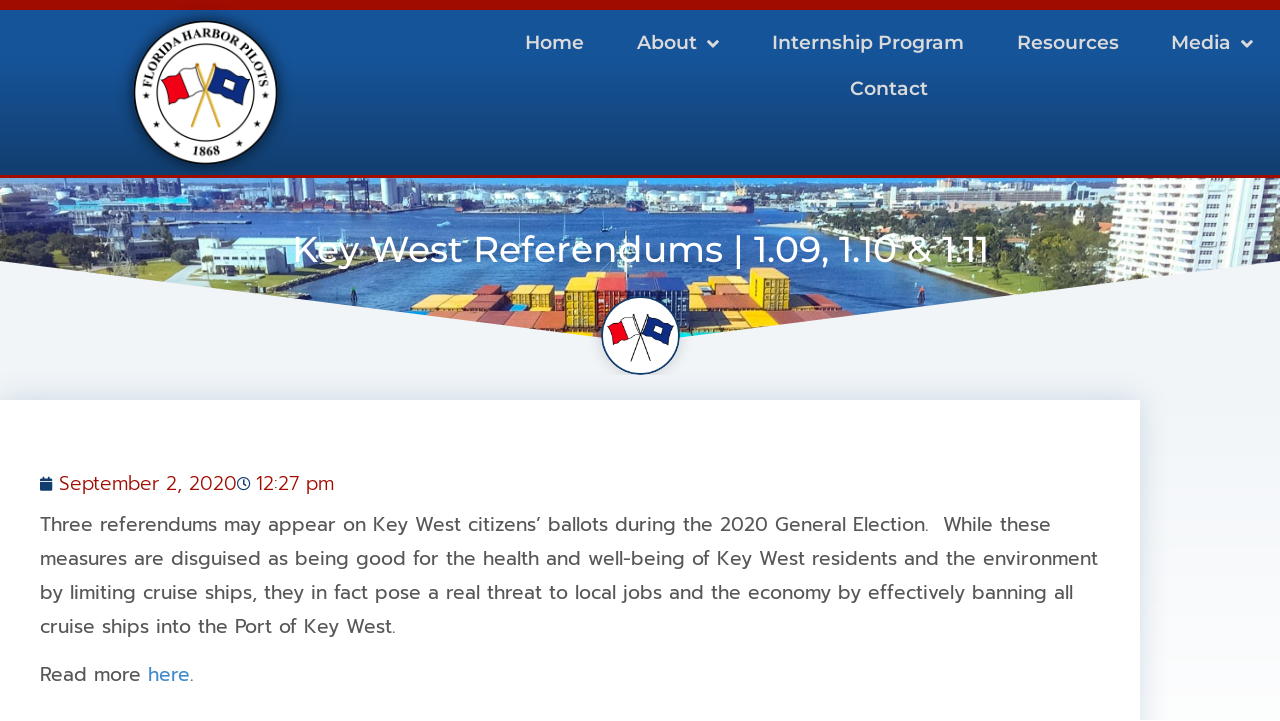

--- FILE ---
content_type: text/html; charset=UTF-8
request_url: https://floridapilots.com/key-west-referendums-1-09-1-10-1-11/
body_size: 12204
content:
<!doctype html>
<html lang="en-US">
<head>
	<meta charset="UTF-8">
	<meta name="viewport" content="width=device-width, initial-scale=1">
	<link rel="profile" href="https://gmpg.org/xfn/11">
	<meta name='robots' content='index, follow, max-image-preview:large, max-snippet:-1, max-video-preview:-1' />

	<!-- This site is optimized with the Yoast SEO plugin v26.7 - https://yoast.com/wordpress/plugins/seo/ -->
	<title>Key West Referendums | 1.09, 1.10 &amp; 1.11 - Florida Harbor Pilots Association</title>
	<link rel="canonical" href="https://floridapilots.com/key-west-referendums-1-09-1-10-1-11/" />
	<meta property="og:locale" content="en_US" />
	<meta property="og:type" content="article" />
	<meta property="og:title" content="Key West Referendums | 1.09, 1.10 &amp; 1.11 - Florida Harbor Pilots Association" />
	<meta property="og:description" content="Three referendums may appear on Key West citizens’ ballots during the 2020 General Election.  While these measures are disguised as being good for the health and well-being of Key West residents and the environment by limiting cruise ships, they in fact pose a real threat to local jobs and the economy by effectively banning all cruise ships [&hellip;]" />
	<meta property="og:url" content="https://floridapilots.com/key-west-referendums-1-09-1-10-1-11/" />
	<meta property="og:site_name" content="Florida Harbor Pilots Association" />
	<meta property="article:published_time" content="2020-09-02T16:27:14+00:00" />
	<meta property="article:modified_time" content="2020-09-02T16:27:22+00:00" />
	<meta name="author" content="pilotsadmin" />
	<meta name="twitter:card" content="summary_large_image" />
	<meta name="twitter:label1" content="Written by" />
	<meta name="twitter:data1" content="pilotsadmin" />
	<script type="application/ld+json" class="yoast-schema-graph">{"@context":"https://schema.org","@graph":[{"@type":"Article","@id":"https://floridapilots.com/key-west-referendums-1-09-1-10-1-11/#article","isPartOf":{"@id":"https://floridapilots.com/key-west-referendums-1-09-1-10-1-11/"},"author":{"name":"pilotsadmin","@id":"https://floridapilots.com/#/schema/person/bc2f22fd5295541722b1a7b101e9afb6"},"headline":"Key West Referendums | 1.09, 1.10 &#038; 1.11","datePublished":"2020-09-02T16:27:14+00:00","dateModified":"2020-09-02T16:27:22+00:00","mainEntityOfPage":{"@id":"https://floridapilots.com/key-west-referendums-1-09-1-10-1-11/"},"wordCount":68,"publisher":{"@id":"https://floridapilots.com/#organization"},"articleSection":["News &amp; Updates"],"inLanguage":"en-US"},{"@type":"WebPage","@id":"https://floridapilots.com/key-west-referendums-1-09-1-10-1-11/","url":"https://floridapilots.com/key-west-referendums-1-09-1-10-1-11/","name":"Key West Referendums | 1.09, 1.10 & 1.11 - Florida Harbor Pilots Association","isPartOf":{"@id":"https://floridapilots.com/#website"},"datePublished":"2020-09-02T16:27:14+00:00","dateModified":"2020-09-02T16:27:22+00:00","breadcrumb":{"@id":"https://floridapilots.com/key-west-referendums-1-09-1-10-1-11/#breadcrumb"},"inLanguage":"en-US","potentialAction":[{"@type":"ReadAction","target":["https://floridapilots.com/key-west-referendums-1-09-1-10-1-11/"]}]},{"@type":"BreadcrumbList","@id":"https://floridapilots.com/key-west-referendums-1-09-1-10-1-11/#breadcrumb","itemListElement":[{"@type":"ListItem","position":1,"name":"Home","item":"https://floridapilots.com/"},{"@type":"ListItem","position":2,"name":"Key West Referendums | 1.09, 1.10 &#038; 1.11"}]},{"@type":"WebSite","@id":"https://floridapilots.com/#website","url":"https://floridapilots.com/","name":"Florida Harbor Pilots Association","description":"Florida Harbor Pilots Association","publisher":{"@id":"https://floridapilots.com/#organization"},"potentialAction":[{"@type":"SearchAction","target":{"@type":"EntryPoint","urlTemplate":"https://floridapilots.com/?s={search_term_string}"},"query-input":{"@type":"PropertyValueSpecification","valueRequired":true,"valueName":"search_term_string"}}],"inLanguage":"en-US"},{"@type":"Organization","@id":"https://floridapilots.com/#organization","name":"Florida Harbor Pilots Association","url":"https://floridapilots.com/","logo":{"@type":"ImageObject","inLanguage":"en-US","@id":"https://floridapilots.com/#/schema/logo/image/","url":"https://floridapilots.com/wp-content/uploads/2022/01/FBPA-logo-500-opaque.png","contentUrl":"https://floridapilots.com/wp-content/uploads/2022/01/FBPA-logo-500-opaque.png","width":500,"height":500,"caption":"Florida Harbor Pilots Association"},"image":{"@id":"https://floridapilots.com/#/schema/logo/image/"}},{"@type":"Person","@id":"https://floridapilots.com/#/schema/person/bc2f22fd5295541722b1a7b101e9afb6","name":"pilotsadmin","image":{"@type":"ImageObject","inLanguage":"en-US","@id":"https://floridapilots.com/#/schema/person/image/","url":"https://secure.gravatar.com/avatar/0756d0b895e730492e44cb744dabf5bb9f8ad62557ce477a6d6cca5db2320ad9?s=96&d=mm&r=g","contentUrl":"https://secure.gravatar.com/avatar/0756d0b895e730492e44cb744dabf5bb9f8ad62557ce477a6d6cca5db2320ad9?s=96&d=mm&r=g","caption":"pilotsadmin"},"url":"https://floridapilots.com/author/pilotsadmin/"}]}</script>
	<!-- / Yoast SEO plugin. -->


<link rel='dns-prefetch' href='//fonts.googleapis.com' />
<link rel="alternate" type="application/rss+xml" title="Florida Harbor Pilots Association &raquo; Feed" href="https://floridapilots.com/feed/" />
<link rel="alternate" type="application/rss+xml" title="Florida Harbor Pilots Association &raquo; Comments Feed" href="https://floridapilots.com/comments/feed/" />
<link rel="alternate" title="oEmbed (JSON)" type="application/json+oembed" href="https://floridapilots.com/wp-json/oembed/1.0/embed?url=https%3A%2F%2Ffloridapilots.com%2Fkey-west-referendums-1-09-1-10-1-11%2F" />
<link rel="alternate" title="oEmbed (XML)" type="text/xml+oembed" href="https://floridapilots.com/wp-json/oembed/1.0/embed?url=https%3A%2F%2Ffloridapilots.com%2Fkey-west-referendums-1-09-1-10-1-11%2F&#038;format=xml" />
<style id='wp-img-auto-sizes-contain-inline-css'>
img:is([sizes=auto i],[sizes^="auto," i]){contain-intrinsic-size:3000px 1500px}
/*# sourceURL=wp-img-auto-sizes-contain-inline-css */
</style>
<style id='wp-emoji-styles-inline-css'>

	img.wp-smiley, img.emoji {
		display: inline !important;
		border: none !important;
		box-shadow: none !important;
		height: 1em !important;
		width: 1em !important;
		margin: 0 0.07em !important;
		vertical-align: -0.1em !important;
		background: none !important;
		padding: 0 !important;
	}
/*# sourceURL=wp-emoji-styles-inline-css */
</style>
<link rel='stylesheet' id='wp-block-library-css' href='https://floridapilots.com/wp-includes/css/dist/block-library/style.min.css?ver=25bf5902a31b46cd14403bc95d3cdc82' media='all' />
<style id='global-styles-inline-css'>
:root{--wp--preset--aspect-ratio--square: 1;--wp--preset--aspect-ratio--4-3: 4/3;--wp--preset--aspect-ratio--3-4: 3/4;--wp--preset--aspect-ratio--3-2: 3/2;--wp--preset--aspect-ratio--2-3: 2/3;--wp--preset--aspect-ratio--16-9: 16/9;--wp--preset--aspect-ratio--9-16: 9/16;--wp--preset--color--black: #000000;--wp--preset--color--cyan-bluish-gray: #abb8c3;--wp--preset--color--white: #ffffff;--wp--preset--color--pale-pink: #f78da7;--wp--preset--color--vivid-red: #cf2e2e;--wp--preset--color--luminous-vivid-orange: #ff6900;--wp--preset--color--luminous-vivid-amber: #fcb900;--wp--preset--color--light-green-cyan: #7bdcb5;--wp--preset--color--vivid-green-cyan: #00d084;--wp--preset--color--pale-cyan-blue: #8ed1fc;--wp--preset--color--vivid-cyan-blue: #0693e3;--wp--preset--color--vivid-purple: #9b51e0;--wp--preset--gradient--vivid-cyan-blue-to-vivid-purple: linear-gradient(135deg,rgb(6,147,227) 0%,rgb(155,81,224) 100%);--wp--preset--gradient--light-green-cyan-to-vivid-green-cyan: linear-gradient(135deg,rgb(122,220,180) 0%,rgb(0,208,130) 100%);--wp--preset--gradient--luminous-vivid-amber-to-luminous-vivid-orange: linear-gradient(135deg,rgb(252,185,0) 0%,rgb(255,105,0) 100%);--wp--preset--gradient--luminous-vivid-orange-to-vivid-red: linear-gradient(135deg,rgb(255,105,0) 0%,rgb(207,46,46) 100%);--wp--preset--gradient--very-light-gray-to-cyan-bluish-gray: linear-gradient(135deg,rgb(238,238,238) 0%,rgb(169,184,195) 100%);--wp--preset--gradient--cool-to-warm-spectrum: linear-gradient(135deg,rgb(74,234,220) 0%,rgb(151,120,209) 20%,rgb(207,42,186) 40%,rgb(238,44,130) 60%,rgb(251,105,98) 80%,rgb(254,248,76) 100%);--wp--preset--gradient--blush-light-purple: linear-gradient(135deg,rgb(255,206,236) 0%,rgb(152,150,240) 100%);--wp--preset--gradient--blush-bordeaux: linear-gradient(135deg,rgb(254,205,165) 0%,rgb(254,45,45) 50%,rgb(107,0,62) 100%);--wp--preset--gradient--luminous-dusk: linear-gradient(135deg,rgb(255,203,112) 0%,rgb(199,81,192) 50%,rgb(65,88,208) 100%);--wp--preset--gradient--pale-ocean: linear-gradient(135deg,rgb(255,245,203) 0%,rgb(182,227,212) 50%,rgb(51,167,181) 100%);--wp--preset--gradient--electric-grass: linear-gradient(135deg,rgb(202,248,128) 0%,rgb(113,206,126) 100%);--wp--preset--gradient--midnight: linear-gradient(135deg,rgb(2,3,129) 0%,rgb(40,116,252) 100%);--wp--preset--font-size--small: 13px;--wp--preset--font-size--medium: 20px;--wp--preset--font-size--large: 36px;--wp--preset--font-size--x-large: 42px;--wp--preset--spacing--20: 0.44rem;--wp--preset--spacing--30: 0.67rem;--wp--preset--spacing--40: 1rem;--wp--preset--spacing--50: 1.5rem;--wp--preset--spacing--60: 2.25rem;--wp--preset--spacing--70: 3.38rem;--wp--preset--spacing--80: 5.06rem;--wp--preset--shadow--natural: 6px 6px 9px rgba(0, 0, 0, 0.2);--wp--preset--shadow--deep: 12px 12px 50px rgba(0, 0, 0, 0.4);--wp--preset--shadow--sharp: 6px 6px 0px rgba(0, 0, 0, 0.2);--wp--preset--shadow--outlined: 6px 6px 0px -3px rgb(255, 255, 255), 6px 6px rgb(0, 0, 0);--wp--preset--shadow--crisp: 6px 6px 0px rgb(0, 0, 0);}:root { --wp--style--global--content-size: 800px;--wp--style--global--wide-size: 1200px; }:where(body) { margin: 0; }.wp-site-blocks > .alignleft { float: left; margin-right: 2em; }.wp-site-blocks > .alignright { float: right; margin-left: 2em; }.wp-site-blocks > .aligncenter { justify-content: center; margin-left: auto; margin-right: auto; }:where(.wp-site-blocks) > * { margin-block-start: 24px; margin-block-end: 0; }:where(.wp-site-blocks) > :first-child { margin-block-start: 0; }:where(.wp-site-blocks) > :last-child { margin-block-end: 0; }:root { --wp--style--block-gap: 24px; }:root :where(.is-layout-flow) > :first-child{margin-block-start: 0;}:root :where(.is-layout-flow) > :last-child{margin-block-end: 0;}:root :where(.is-layout-flow) > *{margin-block-start: 24px;margin-block-end: 0;}:root :where(.is-layout-constrained) > :first-child{margin-block-start: 0;}:root :where(.is-layout-constrained) > :last-child{margin-block-end: 0;}:root :where(.is-layout-constrained) > *{margin-block-start: 24px;margin-block-end: 0;}:root :where(.is-layout-flex){gap: 24px;}:root :where(.is-layout-grid){gap: 24px;}.is-layout-flow > .alignleft{float: left;margin-inline-start: 0;margin-inline-end: 2em;}.is-layout-flow > .alignright{float: right;margin-inline-start: 2em;margin-inline-end: 0;}.is-layout-flow > .aligncenter{margin-left: auto !important;margin-right: auto !important;}.is-layout-constrained > .alignleft{float: left;margin-inline-start: 0;margin-inline-end: 2em;}.is-layout-constrained > .alignright{float: right;margin-inline-start: 2em;margin-inline-end: 0;}.is-layout-constrained > .aligncenter{margin-left: auto !important;margin-right: auto !important;}.is-layout-constrained > :where(:not(.alignleft):not(.alignright):not(.alignfull)){max-width: var(--wp--style--global--content-size);margin-left: auto !important;margin-right: auto !important;}.is-layout-constrained > .alignwide{max-width: var(--wp--style--global--wide-size);}body .is-layout-flex{display: flex;}.is-layout-flex{flex-wrap: wrap;align-items: center;}.is-layout-flex > :is(*, div){margin: 0;}body .is-layout-grid{display: grid;}.is-layout-grid > :is(*, div){margin: 0;}body{padding-top: 0px;padding-right: 0px;padding-bottom: 0px;padding-left: 0px;}a:where(:not(.wp-element-button)){text-decoration: underline;}:root :where(.wp-element-button, .wp-block-button__link){background-color: #32373c;border-width: 0;color: #fff;font-family: inherit;font-size: inherit;font-style: inherit;font-weight: inherit;letter-spacing: inherit;line-height: inherit;padding-top: calc(0.667em + 2px);padding-right: calc(1.333em + 2px);padding-bottom: calc(0.667em + 2px);padding-left: calc(1.333em + 2px);text-decoration: none;text-transform: inherit;}.has-black-color{color: var(--wp--preset--color--black) !important;}.has-cyan-bluish-gray-color{color: var(--wp--preset--color--cyan-bluish-gray) !important;}.has-white-color{color: var(--wp--preset--color--white) !important;}.has-pale-pink-color{color: var(--wp--preset--color--pale-pink) !important;}.has-vivid-red-color{color: var(--wp--preset--color--vivid-red) !important;}.has-luminous-vivid-orange-color{color: var(--wp--preset--color--luminous-vivid-orange) !important;}.has-luminous-vivid-amber-color{color: var(--wp--preset--color--luminous-vivid-amber) !important;}.has-light-green-cyan-color{color: var(--wp--preset--color--light-green-cyan) !important;}.has-vivid-green-cyan-color{color: var(--wp--preset--color--vivid-green-cyan) !important;}.has-pale-cyan-blue-color{color: var(--wp--preset--color--pale-cyan-blue) !important;}.has-vivid-cyan-blue-color{color: var(--wp--preset--color--vivid-cyan-blue) !important;}.has-vivid-purple-color{color: var(--wp--preset--color--vivid-purple) !important;}.has-black-background-color{background-color: var(--wp--preset--color--black) !important;}.has-cyan-bluish-gray-background-color{background-color: var(--wp--preset--color--cyan-bluish-gray) !important;}.has-white-background-color{background-color: var(--wp--preset--color--white) !important;}.has-pale-pink-background-color{background-color: var(--wp--preset--color--pale-pink) !important;}.has-vivid-red-background-color{background-color: var(--wp--preset--color--vivid-red) !important;}.has-luminous-vivid-orange-background-color{background-color: var(--wp--preset--color--luminous-vivid-orange) !important;}.has-luminous-vivid-amber-background-color{background-color: var(--wp--preset--color--luminous-vivid-amber) !important;}.has-light-green-cyan-background-color{background-color: var(--wp--preset--color--light-green-cyan) !important;}.has-vivid-green-cyan-background-color{background-color: var(--wp--preset--color--vivid-green-cyan) !important;}.has-pale-cyan-blue-background-color{background-color: var(--wp--preset--color--pale-cyan-blue) !important;}.has-vivid-cyan-blue-background-color{background-color: var(--wp--preset--color--vivid-cyan-blue) !important;}.has-vivid-purple-background-color{background-color: var(--wp--preset--color--vivid-purple) !important;}.has-black-border-color{border-color: var(--wp--preset--color--black) !important;}.has-cyan-bluish-gray-border-color{border-color: var(--wp--preset--color--cyan-bluish-gray) !important;}.has-white-border-color{border-color: var(--wp--preset--color--white) !important;}.has-pale-pink-border-color{border-color: var(--wp--preset--color--pale-pink) !important;}.has-vivid-red-border-color{border-color: var(--wp--preset--color--vivid-red) !important;}.has-luminous-vivid-orange-border-color{border-color: var(--wp--preset--color--luminous-vivid-orange) !important;}.has-luminous-vivid-amber-border-color{border-color: var(--wp--preset--color--luminous-vivid-amber) !important;}.has-light-green-cyan-border-color{border-color: var(--wp--preset--color--light-green-cyan) !important;}.has-vivid-green-cyan-border-color{border-color: var(--wp--preset--color--vivid-green-cyan) !important;}.has-pale-cyan-blue-border-color{border-color: var(--wp--preset--color--pale-cyan-blue) !important;}.has-vivid-cyan-blue-border-color{border-color: var(--wp--preset--color--vivid-cyan-blue) !important;}.has-vivid-purple-border-color{border-color: var(--wp--preset--color--vivid-purple) !important;}.has-vivid-cyan-blue-to-vivid-purple-gradient-background{background: var(--wp--preset--gradient--vivid-cyan-blue-to-vivid-purple) !important;}.has-light-green-cyan-to-vivid-green-cyan-gradient-background{background: var(--wp--preset--gradient--light-green-cyan-to-vivid-green-cyan) !important;}.has-luminous-vivid-amber-to-luminous-vivid-orange-gradient-background{background: var(--wp--preset--gradient--luminous-vivid-amber-to-luminous-vivid-orange) !important;}.has-luminous-vivid-orange-to-vivid-red-gradient-background{background: var(--wp--preset--gradient--luminous-vivid-orange-to-vivid-red) !important;}.has-very-light-gray-to-cyan-bluish-gray-gradient-background{background: var(--wp--preset--gradient--very-light-gray-to-cyan-bluish-gray) !important;}.has-cool-to-warm-spectrum-gradient-background{background: var(--wp--preset--gradient--cool-to-warm-spectrum) !important;}.has-blush-light-purple-gradient-background{background: var(--wp--preset--gradient--blush-light-purple) !important;}.has-blush-bordeaux-gradient-background{background: var(--wp--preset--gradient--blush-bordeaux) !important;}.has-luminous-dusk-gradient-background{background: var(--wp--preset--gradient--luminous-dusk) !important;}.has-pale-ocean-gradient-background{background: var(--wp--preset--gradient--pale-ocean) !important;}.has-electric-grass-gradient-background{background: var(--wp--preset--gradient--electric-grass) !important;}.has-midnight-gradient-background{background: var(--wp--preset--gradient--midnight) !important;}.has-small-font-size{font-size: var(--wp--preset--font-size--small) !important;}.has-medium-font-size{font-size: var(--wp--preset--font-size--medium) !important;}.has-large-font-size{font-size: var(--wp--preset--font-size--large) !important;}.has-x-large-font-size{font-size: var(--wp--preset--font-size--x-large) !important;}
:root :where(.wp-block-pullquote){font-size: 1.5em;line-height: 1.6;}
/*# sourceURL=global-styles-inline-css */
</style>
<link rel='stylesheet' id='florida-html5-map-style-css' href='https://floridapilots.com/wp-content/plugins/floridahtmlmap/static/css/map.css?ver=25bf5902a31b46cd14403bc95d3cdc82' media='all' />
<link rel='stylesheet' id='googleFonts-css' href='//fonts.googleapis.com/css?family=Barlow+Condensed%3A400&#038;ver=25bf5902a31b46cd14403bc95d3cdc82' media='all' />
<link rel='stylesheet' id='hello-elementor-css' href='https://floridapilots.com/wp-content/themes/hello-elementor/assets/css/reset.css?ver=3.4.5' media='all' />
<link rel='stylesheet' id='hello-elementor-theme-style-css' href='https://floridapilots.com/wp-content/themes/hello-elementor/assets/css/theme.css?ver=3.4.5' media='all' />
<link rel='stylesheet' id='hello-elementor-header-footer-css' href='https://floridapilots.com/wp-content/themes/hello-elementor/assets/css/header-footer.css?ver=3.4.5' media='all' />
<link rel='stylesheet' id='elementor-frontend-css' href='https://floridapilots.com/wp-content/plugins/elementor/assets/css/frontend.min.css?ver=3.34.1' media='all' />
<link rel='stylesheet' id='elementor-post-971-css' href='https://floridapilots.com/wp-content/uploads/elementor/css/post-971.css?ver=1768893342' media='all' />
<link rel='stylesheet' id='widget-heading-css' href='https://floridapilots.com/wp-content/plugins/elementor/assets/css/widget-heading.min.css?ver=3.34.1' media='all' />
<link rel='stylesheet' id='e-shapes-css' href='https://floridapilots.com/wp-content/plugins/elementor/assets/css/conditionals/shapes.min.css?ver=3.34.1' media='all' />
<link rel='stylesheet' id='widget-image-css' href='https://floridapilots.com/wp-content/plugins/elementor/assets/css/widget-image.min.css?ver=3.34.1' media='all' />
<link rel='stylesheet' id='widget-icon-list-css' href='https://floridapilots.com/wp-content/plugins/elementor/assets/css/widget-icon-list.min.css?ver=3.34.1' media='all' />
<link rel='stylesheet' id='widget-social-icons-css' href='https://floridapilots.com/wp-content/plugins/elementor/assets/css/widget-social-icons.min.css?ver=3.34.1' media='all' />
<link rel='stylesheet' id='e-apple-webkit-css' href='https://floridapilots.com/wp-content/plugins/elementor/assets/css/conditionals/apple-webkit.min.css?ver=3.34.1' media='all' />
<link rel='stylesheet' id='widget-post-info-css' href='https://floridapilots.com/wp-content/plugins/elementor-pro/assets/css/widget-post-info.min.css?ver=3.34.0' media='all' />
<link rel='stylesheet' id='elementor-icons-shared-0-css' href='https://floridapilots.com/wp-content/plugins/elementor/assets/lib/font-awesome/css/fontawesome.min.css?ver=5.15.3' media='all' />
<link rel='stylesheet' id='elementor-icons-fa-regular-css' href='https://floridapilots.com/wp-content/plugins/elementor/assets/lib/font-awesome/css/regular.min.css?ver=5.15.3' media='all' />
<link rel='stylesheet' id='elementor-icons-fa-solid-css' href='https://floridapilots.com/wp-content/plugins/elementor/assets/lib/font-awesome/css/solid.min.css?ver=5.15.3' media='all' />
<link rel='stylesheet' id='elementor-icons-css' href='https://floridapilots.com/wp-content/plugins/elementor/assets/lib/eicons/css/elementor-icons.min.css?ver=5.45.0' media='all' />
<link rel='stylesheet' id='pp-extensions-css' href='https://floridapilots.com/wp-content/plugins/powerpack-elements/assets/css/min/extensions.min.css?ver=2.12.14' media='all' />
<link rel='stylesheet' id='pp-tooltip-css' href='https://floridapilots.com/wp-content/plugins/powerpack-elements/assets/css/min/tooltip.min.css?ver=2.12.14' media='all' />
<link rel='stylesheet' id='elementor-post-1430-css' href='https://floridapilots.com/wp-content/uploads/elementor/css/post-1430.css?ver=1768893975' media='all' />
<link rel='stylesheet' id='elementor-post-1413-css' href='https://floridapilots.com/wp-content/uploads/elementor/css/post-1413.css?ver=1768893342' media='all' />
<link rel='stylesheet' id='elementor-post-1826-css' href='https://floridapilots.com/wp-content/uploads/elementor/css/post-1826.css?ver=1768893975' media='all' />
<link rel='stylesheet' id='elementor-gf-local-montserrat-css' href='https://floridapilots.com/wp-content/uploads/elementor/google-fonts/css/montserrat.css?ver=1744024075' media='all' />
<link rel='stylesheet' id='elementor-gf-local-prompt-css' href='https://floridapilots.com/wp-content/uploads/elementor/google-fonts/css/prompt.css?ver=1744024081' media='all' />
<link rel='stylesheet' id='elementor-icons-fa-brands-css' href='https://floridapilots.com/wp-content/plugins/elementor/assets/lib/font-awesome/css/brands.min.css?ver=5.15.3' media='all' />
<script id="jquery-core-js-extra">
var pp = {"ajax_url":"https://floridapilots.com/wp-admin/admin-ajax.php"};
//# sourceURL=jquery-core-js-extra
</script>
<script src="https://floridapilots.com/wp-includes/js/jquery/jquery.min.js?ver=3.7.1" id="jquery-core-js"></script>
<script src="https://floridapilots.com/wp-includes/js/jquery/jquery-migrate.min.js?ver=3.4.1" id="jquery-migrate-js"></script>
<link rel="https://api.w.org/" href="https://floridapilots.com/wp-json/" /><link rel="alternate" title="JSON" type="application/json" href="https://floridapilots.com/wp-json/wp/v2/posts/906" /><link rel="EditURI" type="application/rsd+xml" title="RSD" href="https://floridapilots.com/xmlrpc.php?rsd" />

<link rel='shortlink' href='https://floridapilots.com/?p=906' />
<meta name="generator" content="Elementor 3.34.1; settings: css_print_method-external, google_font-enabled, font_display-auto">
			<style>
				.e-con.e-parent:nth-of-type(n+4):not(.e-lazyloaded):not(.e-no-lazyload),
				.e-con.e-parent:nth-of-type(n+4):not(.e-lazyloaded):not(.e-no-lazyload) * {
					background-image: none !important;
				}
				@media screen and (max-height: 1024px) {
					.e-con.e-parent:nth-of-type(n+3):not(.e-lazyloaded):not(.e-no-lazyload),
					.e-con.e-parent:nth-of-type(n+3):not(.e-lazyloaded):not(.e-no-lazyload) * {
						background-image: none !important;
					}
				}
				@media screen and (max-height: 640px) {
					.e-con.e-parent:nth-of-type(n+2):not(.e-lazyloaded):not(.e-no-lazyload),
					.e-con.e-parent:nth-of-type(n+2):not(.e-lazyloaded):not(.e-no-lazyload) * {
						background-image: none !important;
					}
				}
			</style>
			<link rel="icon" href="https://floridapilots.com/wp-content/uploads/2022/01/FBPA-favicon-512-150x150.png" sizes="32x32" />
<link rel="icon" href="https://floridapilots.com/wp-content/uploads/2022/01/FBPA-favicon-512-300x300.png" sizes="192x192" />
<link rel="apple-touch-icon" href="https://floridapilots.com/wp-content/uploads/2022/01/FBPA-favicon-512-300x300.png" />
<meta name="msapplication-TileImage" content="https://floridapilots.com/wp-content/uploads/2022/01/FBPA-favicon-512-300x300.png" />
</head>
<body class="wp-singular post-template-default single single-post postid-906 single-format-standard wp-custom-logo wp-embed-responsive wp-theme-hello-elementor hello-elementor-default elementor-default elementor-kit-971 elementor-page-1826">


<a class="skip-link screen-reader-text" href="#content">Skip to content</a>

		<header data-elementor-type="header" data-elementor-id="1430" class="elementor elementor-1430 elementor-location-header" data-elementor-post-type="elementor_library">
			<div class="elementor-element elementor-element-d6335a2 e-con-full e-flex e-con e-parent" data-id="d6335a2" data-element_type="container">
		<div class="elementor-element elementor-element-560ce3a e-con-full e-flex e-con e-child" data-id="560ce3a" data-element_type="container">
				<div class="elementor-element elementor-element-4d596c4 elementor-widget elementor-widget-shortcode" data-id="4d596c4" data-element_type="widget" data-widget_type="shortcode.default">
							<div class="elementor-shortcode">		<header data-elementor-type="header" data-elementor-id="1392" class="elementor elementor-1392 elementor-location-header" data-elementor-post-type="elementor_library">
			<div class="elementor-element elementor-element-5e4a1b7 e-con-full e-flex e-con e-parent" data-id="5e4a1b7" data-element_type="container" data-settings="{&quot;background_background&quot;:&quot;gradient&quot;}">
		<div class="elementor-element elementor-element-3b065c0 e-con-full e-flex e-con e-child" data-id="3b065c0" data-element_type="container">
				<div class="elementor-element elementor-element-f739c22 elementor-widget elementor-widget-image" data-id="f739c22" data-element_type="widget" data-widget_type="image.default">
																<a href="https://floridapilots.com">
							<img width="300" height="300" src="https://floridapilots.com/wp-content/uploads/2022/01/FHPA-Logo-2024-300-v2.png" class="attachment-full size-full wp-image-2415" alt="" srcset="https://floridapilots.com/wp-content/uploads/2022/01/FHPA-Logo-2024-300-v2.png 300w, https://floridapilots.com/wp-content/uploads/2022/01/FHPA-Logo-2024-300-v2-150x150.png 150w" sizes="(max-width: 300px) 100vw, 300px" />								</a>
															</div>
				</div>
		<div class="elementor-element elementor-element-52ed07e e-con-full e-flex e-con e-child" data-id="52ed07e" data-element_type="container">
				<div class="elementor-element elementor-element-f7f0652 elementor-nav-menu__align-justify elementor-nav-menu--stretch elementor-nav-menu__text-align-center elementor-nav-menu--dropdown-tablet elementor-nav-menu--toggle elementor-nav-menu--burger elementor-widget elementor-widget-nav-menu" data-id="f7f0652" data-element_type="widget" data-settings="{&quot;submenu_icon&quot;:{&quot;value&quot;:&quot;&lt;i class=\&quot;fas fa-angle-down\&quot; aria-hidden=\&quot;true\&quot;&gt;&lt;\/i&gt;&quot;,&quot;library&quot;:&quot;fa-solid&quot;},&quot;full_width&quot;:&quot;stretch&quot;,&quot;layout&quot;:&quot;horizontal&quot;,&quot;toggle&quot;:&quot;burger&quot;}" data-widget_type="nav-menu.default">
								<nav aria-label="Menu" class="elementor-nav-menu--main elementor-nav-menu__container elementor-nav-menu--layout-horizontal e--pointer-none">
				<ul id="menu-1-f7f0652" class="elementor-nav-menu"><li class="menu-item menu-item-type-post_type menu-item-object-page menu-item-home menu-item-125"><a href="https://floridapilots.com/" class="elementor-item">Home</a></li>
<li class="menu-item menu-item-type-custom menu-item-object-custom menu-item-has-children menu-item-126"><a href="#" class="elementor-item elementor-item-anchor">About</a>
<ul class="sub-menu elementor-nav-menu--dropdown">
	<li class="menu-item menu-item-type-post_type menu-item-object-page menu-item-139"><a href="https://floridapilots.com/about/what-we-do/" class="elementor-sub-item">What We Do</a></li>
	<li class="menu-item menu-item-type-post_type menu-item-object-page menu-item-142"><a href="https://floridapilots.com/about/leadership/" class="elementor-sub-item">Leadership</a></li>
	<li class="menu-item menu-item-type-post_type menu-item-object-page menu-item-146"><a href="https://floridapilots.com/about/training-qualifications/" class="elementor-sub-item">Training &#038; Qualifications</a></li>
	<li class="menu-item menu-item-type-post_type menu-item-object-page menu-item-152"><a href="https://floridapilots.com/about/continuing-education/" class="elementor-sub-item">Continuing Education</a></li>
	<li class="menu-item menu-item-type-post_type menu-item-object-page menu-item-155"><a href="https://floridapilots.com/about/pillars-of-the-community/" class="elementor-sub-item">Pillars of the Community</a></li>
	<li class="menu-item menu-item-type-post_type menu-item-object-page menu-item-158"><a href="https://floridapilots.com/about/faqs/" class="elementor-sub-item">Florida Harbor Pilots’ FAQs</a></li>
</ul>
</li>
<li class="menu-item menu-item-type-post_type menu-item-object-page menu-item-149"><a href="https://floridapilots.com/internship-program/" class="elementor-item">Internship Program</a></li>
<li class="menu-item menu-item-type-post_type menu-item-object-page menu-item-133"><a href="https://floridapilots.com/resources/" class="elementor-item">Resources</a></li>
<li class="menu-item menu-item-type-custom menu-item-object-custom menu-item-has-children menu-item-127"><a class="elementor-item">Media</a>
<ul class="sub-menu elementor-nav-menu--dropdown">
	<li class="menu-item menu-item-type-post_type menu-item-object-page menu-item-1521"><a href="https://floridapilots.com/media/news-updates/" class="elementor-sub-item">News &#038; Updates</a></li>
	<li class="menu-item menu-item-type-post_type menu-item-object-page menu-item-216"><a href="https://floridapilots.com/media/videos/" class="elementor-sub-item">Videos</a></li>
	<li class="menu-item menu-item-type-post_type menu-item-object-page menu-item-221"><a href="https://floridapilots.com/media/photo-gallery/" class="elementor-sub-item">Photo Gallery</a></li>
</ul>
</li>
<li class="menu-item menu-item-type-post_type menu-item-object-page menu-item-132"><a href="https://floridapilots.com/contact/" class="elementor-item">Contact</a></li>
</ul>			</nav>
					<div class="elementor-menu-toggle" role="button" tabindex="0" aria-label="Menu Toggle" aria-expanded="false">
			<i aria-hidden="true" role="presentation" class="elementor-menu-toggle__icon--open eicon-menu-bar"></i><i aria-hidden="true" role="presentation" class="elementor-menu-toggle__icon--close eicon-close"></i>		</div>
					<nav class="elementor-nav-menu--dropdown elementor-nav-menu__container" aria-hidden="true">
				<ul id="menu-2-f7f0652" class="elementor-nav-menu"><li class="menu-item menu-item-type-post_type menu-item-object-page menu-item-home menu-item-125"><a href="https://floridapilots.com/" class="elementor-item" tabindex="-1">Home</a></li>
<li class="menu-item menu-item-type-custom menu-item-object-custom menu-item-has-children menu-item-126"><a href="#" class="elementor-item elementor-item-anchor" tabindex="-1">About</a>
<ul class="sub-menu elementor-nav-menu--dropdown">
	<li class="menu-item menu-item-type-post_type menu-item-object-page menu-item-139"><a href="https://floridapilots.com/about/what-we-do/" class="elementor-sub-item" tabindex="-1">What We Do</a></li>
	<li class="menu-item menu-item-type-post_type menu-item-object-page menu-item-142"><a href="https://floridapilots.com/about/leadership/" class="elementor-sub-item" tabindex="-1">Leadership</a></li>
	<li class="menu-item menu-item-type-post_type menu-item-object-page menu-item-146"><a href="https://floridapilots.com/about/training-qualifications/" class="elementor-sub-item" tabindex="-1">Training &#038; Qualifications</a></li>
	<li class="menu-item menu-item-type-post_type menu-item-object-page menu-item-152"><a href="https://floridapilots.com/about/continuing-education/" class="elementor-sub-item" tabindex="-1">Continuing Education</a></li>
	<li class="menu-item menu-item-type-post_type menu-item-object-page menu-item-155"><a href="https://floridapilots.com/about/pillars-of-the-community/" class="elementor-sub-item" tabindex="-1">Pillars of the Community</a></li>
	<li class="menu-item menu-item-type-post_type menu-item-object-page menu-item-158"><a href="https://floridapilots.com/about/faqs/" class="elementor-sub-item" tabindex="-1">Florida Harbor Pilots’ FAQs</a></li>
</ul>
</li>
<li class="menu-item menu-item-type-post_type menu-item-object-page menu-item-149"><a href="https://floridapilots.com/internship-program/" class="elementor-item" tabindex="-1">Internship Program</a></li>
<li class="menu-item menu-item-type-post_type menu-item-object-page menu-item-133"><a href="https://floridapilots.com/resources/" class="elementor-item" tabindex="-1">Resources</a></li>
<li class="menu-item menu-item-type-custom menu-item-object-custom menu-item-has-children menu-item-127"><a class="elementor-item" tabindex="-1">Media</a>
<ul class="sub-menu elementor-nav-menu--dropdown">
	<li class="menu-item menu-item-type-post_type menu-item-object-page menu-item-1521"><a href="https://floridapilots.com/media/news-updates/" class="elementor-sub-item" tabindex="-1">News &#038; Updates</a></li>
	<li class="menu-item menu-item-type-post_type menu-item-object-page menu-item-216"><a href="https://floridapilots.com/media/videos/" class="elementor-sub-item" tabindex="-1">Videos</a></li>
	<li class="menu-item menu-item-type-post_type menu-item-object-page menu-item-221"><a href="https://floridapilots.com/media/photo-gallery/" class="elementor-sub-item" tabindex="-1">Photo Gallery</a></li>
</ul>
</li>
<li class="menu-item menu-item-type-post_type menu-item-object-page menu-item-132"><a href="https://floridapilots.com/contact/" class="elementor-item" tabindex="-1">Contact</a></li>
</ul>			</nav>
						</div>
				</div>
				</div>
				</header>
		</div>
						</div>
				</div>
				</div>
		<div class="elementor-element elementor-element-5af0785 e-flex e-con-boxed e-con e-parent" data-id="5af0785" data-element_type="container" data-settings="{&quot;background_background&quot;:&quot;classic&quot;,&quot;shape_divider_bottom&quot;:&quot;triangle&quot;,&quot;shape_divider_bottom_negative&quot;:&quot;yes&quot;}">
					<div class="e-con-inner">
				<div class="elementor-shape elementor-shape-bottom" aria-hidden="true" data-negative="true">
			<svg xmlns="http://www.w3.org/2000/svg" viewBox="0 0 1000 100" preserveAspectRatio="none">
	<path class="elementor-shape-fill" d="M500.2,94.7L0,0v100h1000V0L500.2,94.7z"/>
</svg>		</div>
		<div class="elementor-element elementor-element-34af8ab e-con-full e-flex e-con e-child" data-id="34af8ab" data-element_type="container">
				<div class="elementor-element elementor-element-8206fe0 elementor-widget elementor-widget-theme-page-title elementor-page-title elementor-widget-heading" data-id="8206fe0" data-element_type="widget" data-widget_type="theme-page-title.default">
					<h1 class="elementor-heading-title elementor-size-default">Key West Referendums | 1.09, 1.10 &#038; 1.11</h1>				</div>
				</div>
					</div>
				</div>
		<div class="elementor-element elementor-element-bb307ed e-flex e-con-boxed e-con e-parent" data-id="bb307ed" data-element_type="container" data-settings="{&quot;background_background&quot;:&quot;classic&quot;}">
					<div class="e-con-inner">
		<div class="elementor-element elementor-element-b016a70 e-con-full e-flex e-con e-child" data-id="b016a70" data-element_type="container">
				<div class="elementor-element elementor-element-35e28af elementor-widget elementor-widget-image" data-id="35e28af" data-element_type="widget" data-widget_type="image.default">
															<img width="250" height="250" src="https://floridapilots.com/wp-content/uploads/2022/01/FBPA-logo-circle-250.png" class="attachment-full size-full wp-image-1548" alt="" srcset="https://floridapilots.com/wp-content/uploads/2022/01/FBPA-logo-circle-250.png 250w, https://floridapilots.com/wp-content/uploads/2022/01/FBPA-logo-circle-250-150x150.png 150w, https://floridapilots.com/wp-content/uploads/2022/01/FBPA-logo-circle-250-45x45.png 45w" sizes="(max-width: 250px) 100vw, 250px" />															</div>
				</div>
					</div>
				</div>
				</header>
				<div data-elementor-type="single-post" data-elementor-id="1826" class="elementor elementor-1826 elementor-location-single post-906 post type-post status-publish format-standard hentry category-news-updates" data-elementor-post-type="elementor_library">
					<section class="elementor-section elementor-top-section elementor-element elementor-element-ea9262c elementor-section-boxed elementor-section-height-default elementor-section-height-default" data-id="ea9262c" data-element_type="section" data-settings="{&quot;background_background&quot;:&quot;gradient&quot;}">
						<div class="elementor-container elementor-column-gap-default">
					<div class="elementor-column elementor-col-100 elementor-top-column elementor-element elementor-element-5f84dab" data-id="5f84dab" data-element_type="column" data-settings="{&quot;background_background&quot;:&quot;classic&quot;}">
			<div class="elementor-widget-wrap elementor-element-populated">
						<div class="elementor-element elementor-element-bddea32 elementor-widget elementor-widget-post-info" data-id="bddea32" data-element_type="widget" data-widget_type="post-info.default">
							<ul class="elementor-inline-items elementor-icon-list-items elementor-post-info">
								<li class="elementor-icon-list-item elementor-repeater-item-2d4268a elementor-inline-item" itemprop="datePublished">
						<a href="https://floridapilots.com/2020/09/02/">
											<span class="elementor-icon-list-icon">
								<i aria-hidden="true" class="fas fa-calendar"></i>							</span>
									<span class="elementor-icon-list-text elementor-post-info__item elementor-post-info__item--type-date">
										<time>September 2, 2020</time>					</span>
									</a>
				</li>
				<li class="elementor-icon-list-item elementor-repeater-item-ec151e0 elementor-inline-item">
										<span class="elementor-icon-list-icon">
								<i aria-hidden="true" class="far fa-clock"></i>							</span>
									<span class="elementor-icon-list-text elementor-post-info__item elementor-post-info__item--type-time">
										<time>12:27 pm</time>					</span>
								</li>
				</ul>
						</div>
				<div class="elementor-element elementor-element-78f6523 elementor-widget elementor-widget-theme-post-content" data-id="78f6523" data-element_type="widget" data-widget_type="theme-post-content.default">
					
<p>Three referendums may appear on Key West citizens’ ballots during the 2020 General Election.  While these measures are disguised as being good for the health and well-being of Key West residents and the environment by limiting cruise ships, they in fact pose a real threat to local jobs and the economy by effectively banning all cruise ships into the Port of Key West.</p>



<p>Read more <a href="https://floridapilots.com/wp-content/uploads/2020/09/FHPA-Myth-vs-Fact-Key-West-1.pdf">here</a>.</p>
				</div>
				<div class="elementor-element elementor-element-e7f7499 elementor-widget elementor-widget-image" data-id="e7f7499" data-element_type="widget" data-widget_type="image.default">
															<img width="500" height="500" src="https://floridapilots.com/wp-content/uploads/2022/01/FBPA-logo-500.png" class="attachment-full size-full wp-image-1398" alt="" srcset="https://floridapilots.com/wp-content/uploads/2022/01/FBPA-logo-500.png 500w, https://floridapilots.com/wp-content/uploads/2022/01/FBPA-logo-500-300x300.png 300w, https://floridapilots.com/wp-content/uploads/2022/01/FBPA-logo-500-150x150.png 150w, https://floridapilots.com/wp-content/uploads/2022/01/FBPA-logo-500-480x480.png 480w, https://floridapilots.com/wp-content/uploads/2022/01/FBPA-logo-500-45x45.png 45w" sizes="(max-width: 500px) 100vw, 500px" />															</div>
					</div>
		</div>
					</div>
		</section>
				</div>
				<footer data-elementor-type="footer" data-elementor-id="1413" class="elementor elementor-1413 elementor-location-footer" data-elementor-post-type="elementor_library">
			<div class="elementor-element elementor-element-24c0cca e-flex e-con-boxed e-con e-parent" data-id="24c0cca" data-element_type="container" data-settings="{&quot;background_background&quot;:&quot;classic&quot;}">
					<div class="e-con-inner">
		<div class="elementor-element elementor-element-17f9fed e-con-full e-flex e-con e-child" data-id="17f9fed" data-element_type="container">
				<div class="elementor-element elementor-element-194e4be elementor-widget elementor-widget-heading" data-id="194e4be" data-element_type="widget" data-widget_type="heading.default">
					<h4 class="elementor-heading-title elementor-size-default">News &amp; Updates</h4>				</div>
				<div class="elementor-element elementor-element-e629a3b elementor-icon-list--layout-traditional elementor-list-item-link-full_width elementor-widget elementor-widget-icon-list" data-id="e629a3b" data-element_type="widget" data-widget_type="icon-list.default">
							<ul class="elementor-icon-list-items">
							<li class="elementor-icon-list-item">
											<a href="https://professionalmariner.com/article/port-pilots-experience-and-poise-in-all-conditions/?mc_cid=cab057e190&#038;mc_eid=05d1f38299" target="_blank">

												<span class="elementor-icon-list-icon">
							<i aria-hidden="true" class="far fa-newspaper"></i>						</span>
										<span class="elementor-icon-list-text">Port pilots: Experience and Poise in all Conditions – Professional Mariner</span>
											</a>
									</li>
								<li class="elementor-icon-list-item">
											<a href="https://floridapilots.com/wp-content/uploads/2022/09/FHPA-Release-ED-G.-Winters-Announcement.pdf" target="_blank">

												<span class="elementor-icon-list-icon">
							<i aria-hidden="true" class="far fa-newspaper"></i>						</span>
										<span class="elementor-icon-list-text">Gretchen Winters named Executive Director of "Florida Harbor Pilots"</span>
											</a>
									</li>
						</ul>
						</div>
				</div>
		<div class="elementor-element elementor-element-09a91d6 e-con-full e-flex e-con e-child" data-id="09a91d6" data-element_type="container">
				<div class="elementor-element elementor-element-38b637d elementor-widget elementor-widget-image" data-id="38b637d" data-element_type="widget" data-widget_type="image.default">
															<img width="300" height="300" src="https://floridapilots.com/wp-content/uploads/2022/01/FBPA-logo-300.png" class="attachment-full size-full wp-image-1397" alt="" srcset="https://floridapilots.com/wp-content/uploads/2022/01/FBPA-logo-300.png 300w, https://floridapilots.com/wp-content/uploads/2022/01/FBPA-logo-300-150x150.png 150w, https://floridapilots.com/wp-content/uploads/2022/01/FBPA-logo-300-45x45.png 45w" sizes="(max-width: 300px) 100vw, 300px" />															</div>
				</div>
		<div class="elementor-element elementor-element-e30f29a e-con-full e-flex e-con e-child" data-id="e30f29a" data-element_type="container">
				<div class="elementor-element elementor-element-66059e1 elementor-shape-circle e-grid-align-left e-grid-align-mobile-center elementor-grid-0 elementor-widget elementor-widget-social-icons" data-id="66059e1" data-element_type="widget" data-widget_type="social-icons.default">
							<div class="elementor-social-icons-wrapper elementor-grid" role="list">
							<span class="elementor-grid-item" role="listitem">
					<a class="elementor-icon elementor-social-icon elementor-social-icon-facebook elementor-repeater-item-6342b6d" href="https://www.facebook.com/floridaharborpilotsassociation/" target="_blank">
						<span class="elementor-screen-only">Facebook</span>
						<i aria-hidden="true" class="fab fa-facebook"></i>					</a>
				</span>
							<span class="elementor-grid-item" role="listitem">
					<a class="elementor-icon elementor-social-icon elementor-social-icon-twitter elementor-repeater-item-0ce83d4" href="https://twitter.com/FLHarborPilots" target="_blank">
						<span class="elementor-screen-only">Twitter</span>
						<i aria-hidden="true" class="fab fa-twitter"></i>					</a>
				</span>
							<span class="elementor-grid-item" role="listitem">
					<a class="elementor-icon elementor-social-icon elementor-social-icon-youtube elementor-repeater-item-62da901" href="https://www.youtube.com/channel/UCTYCrnOI9NNfH8JmbU3yU1Q" target="_blank">
						<span class="elementor-screen-only">Youtube</span>
						<i aria-hidden="true" class="fab fa-youtube"></i>					</a>
				</span>
					</div>
						</div>
				<div class="elementor-element elementor-element-98d5aea elementor-widget elementor-widget-heading" data-id="98d5aea" data-element_type="widget" data-widget_type="heading.default">
					<div class="elementor-heading-title elementor-size-default"><b>Florida Harbor Pilots Association</b> <br>PO Box 38294 <br>Tallahassee, FL 32315</div>				</div>
				<div class="elementor-element elementor-element-616b00c elementor-widget elementor-widget-heading" data-id="616b00c" data-element_type="widget" data-widget_type="heading.default">
					<div class="elementor-heading-title elementor-size-default">© 2026 Florida Harbor Pilots</div>				</div>
				</div>
					</div>
				</div>
				</footer>
		
<script type="speculationrules">
{"prefetch":[{"source":"document","where":{"and":[{"href_matches":"/*"},{"not":{"href_matches":["/wp-*.php","/wp-admin/*","/wp-content/uploads/*","/wp-content/*","/wp-content/plugins/*","/wp-content/themes/hello-elementor/*","/*\\?(.+)"]}},{"not":{"selector_matches":"a[rel~=\"nofollow\"]"}},{"not":{"selector_matches":".no-prefetch, .no-prefetch a"}}]},"eagerness":"conservative"}]}
</script>
			<script>
				const lazyloadRunObserver = () => {
					const lazyloadBackgrounds = document.querySelectorAll( `.e-con.e-parent:not(.e-lazyloaded)` );
					const lazyloadBackgroundObserver = new IntersectionObserver( ( entries ) => {
						entries.forEach( ( entry ) => {
							if ( entry.isIntersecting ) {
								let lazyloadBackground = entry.target;
								if( lazyloadBackground ) {
									lazyloadBackground.classList.add( 'e-lazyloaded' );
								}
								lazyloadBackgroundObserver.unobserve( entry.target );
							}
						});
					}, { rootMargin: '200px 0px 200px 0px' } );
					lazyloadBackgrounds.forEach( ( lazyloadBackground ) => {
						lazyloadBackgroundObserver.observe( lazyloadBackground );
					} );
				};
				const events = [
					'DOMContentLoaded',
					'elementor/lazyload/observe',
				];
				events.forEach( ( event ) => {
					document.addEventListener( event, lazyloadRunObserver );
				} );
			</script>
			<link rel='stylesheet' id='elementor-post-1392-css' href='https://floridapilots.com/wp-content/uploads/elementor/css/post-1392.css?ver=1768893342' media='all' />
<link rel='stylesheet' id='widget-nav-menu-css' href='https://floridapilots.com/wp-content/plugins/elementor-pro/assets/css/widget-nav-menu.min.css?ver=3.34.0' media='all' />
<script src="https://floridapilots.com/wp-content/themes/hello-elementor/assets/js/hello-frontend.js?ver=3.4.5" id="hello-theme-frontend-js"></script>
<script src="https://floridapilots.com/wp-content/plugins/elementor/assets/js/webpack.runtime.min.js?ver=3.34.1" id="elementor-webpack-runtime-js"></script>
<script src="https://floridapilots.com/wp-content/plugins/elementor/assets/js/frontend-modules.min.js?ver=3.34.1" id="elementor-frontend-modules-js"></script>
<script src="https://floridapilots.com/wp-includes/js/jquery/ui/core.min.js?ver=1.13.3" id="jquery-ui-core-js"></script>
<script id="elementor-frontend-js-before">
var elementorFrontendConfig = {"environmentMode":{"edit":false,"wpPreview":false,"isScriptDebug":false},"i18n":{"shareOnFacebook":"Share on Facebook","shareOnTwitter":"Share on Twitter","pinIt":"Pin it","download":"Download","downloadImage":"Download image","fullscreen":"Fullscreen","zoom":"Zoom","share":"Share","playVideo":"Play Video","previous":"Previous","next":"Next","close":"Close","a11yCarouselPrevSlideMessage":"Previous slide","a11yCarouselNextSlideMessage":"Next slide","a11yCarouselFirstSlideMessage":"This is the first slide","a11yCarouselLastSlideMessage":"This is the last slide","a11yCarouselPaginationBulletMessage":"Go to slide"},"is_rtl":false,"breakpoints":{"xs":0,"sm":480,"md":768,"lg":1025,"xl":1440,"xxl":1600},"responsive":{"breakpoints":{"mobile":{"label":"Mobile Portrait","value":767,"default_value":767,"direction":"max","is_enabled":true},"mobile_extra":{"label":"Mobile Landscape","value":880,"default_value":880,"direction":"max","is_enabled":false},"tablet":{"label":"Tablet Portrait","value":1024,"default_value":1024,"direction":"max","is_enabled":true},"tablet_extra":{"label":"Tablet Landscape","value":1200,"default_value":1200,"direction":"max","is_enabled":false},"laptop":{"label":"Laptop","value":1366,"default_value":1366,"direction":"max","is_enabled":false},"widescreen":{"label":"Widescreen","value":2400,"default_value":2400,"direction":"min","is_enabled":false}},"hasCustomBreakpoints":false},"version":"3.34.1","is_static":false,"experimentalFeatures":{"container":true,"e_optimized_markup":true,"hello-theme-header-footer":true,"nested-elements":true,"home_screen":true,"global_classes_should_enforce_capabilities":true,"e_variables":true,"cloud-library":true,"e_opt_in_v4_page":true,"e_interactions":true,"import-export-customization":true,"e_pro_variables":true},"urls":{"assets":"https:\/\/floridapilots.com\/wp-content\/plugins\/elementor\/assets\/","ajaxurl":"https:\/\/floridapilots.com\/wp-admin\/admin-ajax.php","uploadUrl":"https:\/\/floridapilots.com\/wp-content\/uploads"},"nonces":{"floatingButtonsClickTracking":"a688c362ab"},"swiperClass":"swiper","settings":{"page":[],"editorPreferences":[]},"kit":{"active_breakpoints":["viewport_mobile","viewport_tablet"],"global_image_lightbox":"yes","lightbox_enable_counter":"yes","lightbox_enable_fullscreen":"yes","lightbox_enable_zoom":"yes","lightbox_enable_share":"yes","lightbox_title_src":"title","lightbox_description_src":"description","hello_header_logo_type":"logo","hello_header_menu_layout":"horizontal","hello_footer_logo_type":"logo"},"post":{"id":906,"title":"Key%20West%20Referendums%20%7C%201.09%2C%201.10%20%26%201.11%20-%20Florida%20Harbor%20Pilots%20Association","excerpt":"","featuredImage":false}};
//# sourceURL=elementor-frontend-js-before
</script>
<script src="https://floridapilots.com/wp-content/plugins/elementor/assets/js/frontend.min.js?ver=3.34.1" id="elementor-frontend-js"></script>
<script src="https://floridapilots.com/wp-content/plugins/elementor-pro/assets/lib/smartmenus/jquery.smartmenus.min.js?ver=1.2.1" id="smartmenus-js"></script>
<script src="https://floridapilots.com/wp-content/plugins/elementor-pro/assets/js/webpack-pro.runtime.min.js?ver=3.34.0" id="elementor-pro-webpack-runtime-js"></script>
<script src="https://floridapilots.com/wp-includes/js/dist/hooks.min.js?ver=dd5603f07f9220ed27f1" id="wp-hooks-js"></script>
<script src="https://floridapilots.com/wp-includes/js/dist/i18n.min.js?ver=c26c3dc7bed366793375" id="wp-i18n-js"></script>
<script id="wp-i18n-js-after">
wp.i18n.setLocaleData( { 'text direction\u0004ltr': [ 'ltr' ] } );
//# sourceURL=wp-i18n-js-after
</script>
<script id="elementor-pro-frontend-js-before">
var ElementorProFrontendConfig = {"ajaxurl":"https:\/\/floridapilots.com\/wp-admin\/admin-ajax.php","nonce":"655e198016","urls":{"assets":"https:\/\/floridapilots.com\/wp-content\/plugins\/elementor-pro\/assets\/","rest":"https:\/\/floridapilots.com\/wp-json\/"},"settings":{"lazy_load_background_images":true},"popup":{"hasPopUps":false},"shareButtonsNetworks":{"facebook":{"title":"Facebook","has_counter":true},"twitter":{"title":"Twitter"},"linkedin":{"title":"LinkedIn","has_counter":true},"pinterest":{"title":"Pinterest","has_counter":true},"reddit":{"title":"Reddit","has_counter":true},"vk":{"title":"VK","has_counter":true},"odnoklassniki":{"title":"OK","has_counter":true},"tumblr":{"title":"Tumblr"},"digg":{"title":"Digg"},"skype":{"title":"Skype"},"stumbleupon":{"title":"StumbleUpon","has_counter":true},"mix":{"title":"Mix"},"telegram":{"title":"Telegram"},"pocket":{"title":"Pocket","has_counter":true},"xing":{"title":"XING","has_counter":true},"whatsapp":{"title":"WhatsApp"},"email":{"title":"Email"},"print":{"title":"Print"},"x-twitter":{"title":"X"},"threads":{"title":"Threads"}},"facebook_sdk":{"lang":"en_US","app_id":""},"lottie":{"defaultAnimationUrl":"https:\/\/floridapilots.com\/wp-content\/plugins\/elementor-pro\/modules\/lottie\/assets\/animations\/default.json"}};
//# sourceURL=elementor-pro-frontend-js-before
</script>
<script src="https://floridapilots.com/wp-content/plugins/elementor-pro/assets/js/frontend.min.js?ver=3.34.0" id="elementor-pro-frontend-js"></script>
<script src="https://floridapilots.com/wp-content/plugins/elementor-pro/assets/js/elements-handlers.min.js?ver=3.34.0" id="pro-elements-handlers-js"></script>
<script src="https://floridapilots.com/wp-content/plugins/powerpack-elements/assets/lib/tooltipster/tooltipster.min.js?ver=2.12.14" id="pp-tooltipster-js"></script>
<script src="https://floridapilots.com/wp-content/plugins/powerpack-elements/assets/js/min/frontend-tooltip.min.js?ver=2.12.14" id="pp-elements-tooltip-js"></script>
<script id="wp-emoji-settings" type="application/json">
{"baseUrl":"https://s.w.org/images/core/emoji/17.0.2/72x72/","ext":".png","svgUrl":"https://s.w.org/images/core/emoji/17.0.2/svg/","svgExt":".svg","source":{"concatemoji":"https://floridapilots.com/wp-includes/js/wp-emoji-release.min.js?ver=25bf5902a31b46cd14403bc95d3cdc82"}}
</script>
<script type="module">
/*! This file is auto-generated */
const a=JSON.parse(document.getElementById("wp-emoji-settings").textContent),o=(window._wpemojiSettings=a,"wpEmojiSettingsSupports"),s=["flag","emoji"];function i(e){try{var t={supportTests:e,timestamp:(new Date).valueOf()};sessionStorage.setItem(o,JSON.stringify(t))}catch(e){}}function c(e,t,n){e.clearRect(0,0,e.canvas.width,e.canvas.height),e.fillText(t,0,0);t=new Uint32Array(e.getImageData(0,0,e.canvas.width,e.canvas.height).data);e.clearRect(0,0,e.canvas.width,e.canvas.height),e.fillText(n,0,0);const a=new Uint32Array(e.getImageData(0,0,e.canvas.width,e.canvas.height).data);return t.every((e,t)=>e===a[t])}function p(e,t){e.clearRect(0,0,e.canvas.width,e.canvas.height),e.fillText(t,0,0);var n=e.getImageData(16,16,1,1);for(let e=0;e<n.data.length;e++)if(0!==n.data[e])return!1;return!0}function u(e,t,n,a){switch(t){case"flag":return n(e,"\ud83c\udff3\ufe0f\u200d\u26a7\ufe0f","\ud83c\udff3\ufe0f\u200b\u26a7\ufe0f")?!1:!n(e,"\ud83c\udde8\ud83c\uddf6","\ud83c\udde8\u200b\ud83c\uddf6")&&!n(e,"\ud83c\udff4\udb40\udc67\udb40\udc62\udb40\udc65\udb40\udc6e\udb40\udc67\udb40\udc7f","\ud83c\udff4\u200b\udb40\udc67\u200b\udb40\udc62\u200b\udb40\udc65\u200b\udb40\udc6e\u200b\udb40\udc67\u200b\udb40\udc7f");case"emoji":return!a(e,"\ud83e\u1fac8")}return!1}function f(e,t,n,a){let r;const o=(r="undefined"!=typeof WorkerGlobalScope&&self instanceof WorkerGlobalScope?new OffscreenCanvas(300,150):document.createElement("canvas")).getContext("2d",{willReadFrequently:!0}),s=(o.textBaseline="top",o.font="600 32px Arial",{});return e.forEach(e=>{s[e]=t(o,e,n,a)}),s}function r(e){var t=document.createElement("script");t.src=e,t.defer=!0,document.head.appendChild(t)}a.supports={everything:!0,everythingExceptFlag:!0},new Promise(t=>{let n=function(){try{var e=JSON.parse(sessionStorage.getItem(o));if("object"==typeof e&&"number"==typeof e.timestamp&&(new Date).valueOf()<e.timestamp+604800&&"object"==typeof e.supportTests)return e.supportTests}catch(e){}return null}();if(!n){if("undefined"!=typeof Worker&&"undefined"!=typeof OffscreenCanvas&&"undefined"!=typeof URL&&URL.createObjectURL&&"undefined"!=typeof Blob)try{var e="postMessage("+f.toString()+"("+[JSON.stringify(s),u.toString(),c.toString(),p.toString()].join(",")+"));",a=new Blob([e],{type:"text/javascript"});const r=new Worker(URL.createObjectURL(a),{name:"wpTestEmojiSupports"});return void(r.onmessage=e=>{i(n=e.data),r.terminate(),t(n)})}catch(e){}i(n=f(s,u,c,p))}t(n)}).then(e=>{for(const n in e)a.supports[n]=e[n],a.supports.everything=a.supports.everything&&a.supports[n],"flag"!==n&&(a.supports.everythingExceptFlag=a.supports.everythingExceptFlag&&a.supports[n]);var t;a.supports.everythingExceptFlag=a.supports.everythingExceptFlag&&!a.supports.flag,a.supports.everything||((t=a.source||{}).concatemoji?r(t.concatemoji):t.wpemoji&&t.twemoji&&(r(t.twemoji),r(t.wpemoji)))});
//# sourceURL=https://floridapilots.com/wp-includes/js/wp-emoji-loader.min.js
</script>

</body>
</html>


--- FILE ---
content_type: text/css
request_url: https://floridapilots.com/wp-content/plugins/floridahtmlmap/static/css/map.css?ver=25bf5902a31b46cd14403bc95d3cdc82
body_size: 1356
content:
.fm-map-container svg {
	z-index: 1;
	-webkit-user-select: none; /* webkit (safari, chrome) browsers */
	-moz-user-select: none; /* mozilla browsers */
	-khtml-user-select: none; /* webkit (konqueror) browsers */
	-ms-user-select: none; /* IE10+ */
	height: 100% !important;
}
.fm-tooltip {
	display: none;
	position: absolute;
	z-index: 3;
	min-width: 200px;
}
.fm-tooltip-image {
	white-space: nowrap;
}
.fm-tooltip-image img {
	max-width: none;
}
.fm-tooltip-comment {
	font-size: 11px;
	font-family: arial;
	color: #000000;
}
.fm-tooltip-comment p {
	margin-top: 0px !important;
}
.fm-tooltip-frame {
	background-color: #fff;
	border: 2px solid #bbb;
	border-radius: 10px;
	padding: 5px;
	opacity: .99;
	max-width: 400px;
	min-width: 200px;
	border-collapse: separate;	
	margin-bottom: 0 !important;
	line-height: 1.4;
	vertical-align: top;
	table-layout: auto;
}

.fm-tooltip-frame td {
	background-color:inherit;
	border: none;
	padding: 5px;
	vertical-align: top;
	margin: 0;
}
.fm-tooltip-name {
/* 	color: #000; */
	text-shadow: -1px 0 white, 0 1px white, 1px 0 white, 0 -1px white;
/* 	font-size: 14px; */
	font-weight:bold;
	padding: 5px;
	font-family: arial;
	line-height: 1;
}
.fm-tooltip-x {
	color: #444;
	font: 12px/100% arial, sans-serif;
	position: relative;
	text-decoration: none;
	text-shadow: 0 1px 0 #fff;
	z-index: 5;
	visibility: hidden;
	cursor: pointer;
	margin: -5px -5px 5px 5px;
	border-bottom: none !important;
	float: right;
}
.fm-tooltip-x img {
	width: 12px !important;
	padding:0 !important;
	margin:0 !important;
	border:0 !important; 
}
.fm-tooltip-x.fm-frozen-x {
	visibility: visible;
}
.fm-tooltip-x.fm-mobile-x {
	visibility: visible;
}

.fm-scale {
	float: left;
	position: absolute;
	left: 0px;
	bottom: 0px;
	z-index: 2;
	margin: 10px;
	-webkit-user-select: none; /* webkit (safari, chrome) browsers */
	-moz-user-select: none; /* mozilla browsers */
	-khtml-user-select: none; /* webkit (konqueror) browsers */
	-ms-user-select: none; /* IE10+ */
}
.fm-scale div {
	float: left;
}
.fm-scale a {
	display: block;
	float: left;
	font-size: 31px;
	font-weight: bold;
	line-height: 38px;
	text-align: center;
	cursor: pointer;
	color: #333 !important;
	width: 41px;
	height: 37px;
	padding-top: 1px;
	border: 1px solid #e8e8e8 !important;
	border-bottom: 1px solid #bbb !important;
	text-decoration: none !important;
	margin-right: 3px;
	border-radius: 2px;
	background: #fff;
}
.fm-scale a:hover {
	color: #186ba3 !important;
}
.fm-scale a.fm-inactive {
	cursor: default;
	color: #cdcdcd !important;
}
.fm-scale-display {
	clear: both;
	position: relative;
	left: 0px;
	z-index: 10;
	width: 100%;
	height: 1px;
	bottom: 0px;
	margin-bottom: 5px;
	background-color: #e8e8e8;
}
.fm-scale-display div {
	background-color: #237cbd;
	height: 1px;
	-webkit-transition: width ease-in-out .2s;
	transition: width ease-in-out .2s;
}

.fm-scale-buttons {
	clear: both;
}

.fm-no-events {
	pointer-events: none;
}

.floridaHtml5Mapright {
	margin:auto;
}
.floridaHtml5Mapright .floridaHtml5MapContainer {
	position: relative;
	float: left;
}
.floridaHtml5Mapbottom {
	margin:auto;
}
.floridaHtml5Mapbottom .floridaHtml5MapContainer {
	position: relative;
}
.floridaHtml5Mapright .floridaHtml5MapStateInfo, .floridaHtml5Mapright .floridaHtml5MapStateInfo {
	float: left;
	left: 20px;
	margin-right: 20px;
	position: relative;
}
.floridaHtml5Mapbottom .floridaHtml5MapStateInfo, .floridaHtml5Mapbottom .floridaHtml5MapStateInfo {

}

.floridaHtml5Mapright.htmlMapResponsive .floridaHtml5MapContainer {
	position: relative;
	float: none;
	width: auto;
}
.floridaHtml5Mapright .floridaHtml5MapStateInfo, .floridaHtml5Mapright .floridaHtml5MapStateInfo {
	float: none;
	left: auto;
	margin-right: 20px;
	position: relative;
}
@media (min-width: 768px){
.floridaHtml5Mapright.htmlMapResponsive .floridaHtml5MapContainer {
	position: relative;
	float: left;
	width: 60%
}

.floridaHtml5Mapright.htmlMapResponsive .floridaHtml5MapStateInfo, .floridaHtml5Mapright.htmlMapResponsive .floridaHtml5MapStateInfo {
	float: left;
	margin: 2%;
	position: relative;
	width: 36%;
	left: auto;
}
}

.floridaHtml5Map-areas-list {
	display: none;
	float: left;
	overflow: auto;
}

.floridaHtml5Map-areas-list .floridaHtml5Map-areas-item {
	margin-bottom: 2px;
}

.floridaHtml5Map-areas-list a {
	font-size: 16px;
	text-decoration: none;
	word-wrap: break-word;
}

.floridaHtml5MapSelector.mobile-only {
	display: none;
}

.floridaHtml5MapSelector select {
	max-width: 90%;
}

@media (max-width: 768px) {
	.fm-mobile-fixed .fm-tooltip-frame {
		max-width: 100%;
		width: 100%;
	}
	.fm-mobile-fixed .fm-tooltip-comment {
		width: 100%;
	}
	.fm-scale a { 
		width: 31px;
		height: 27px;
		font-size: 21px;
		line-height: 28px;
	}
}

@media only screen and (max-width: 480px) {

	.floridaHtml5Map-areas-list {
		display: none !important;
	}
	
	.floridaHtml5MapSelector.mobile-only {
		display: block;
	}

}




--- FILE ---
content_type: text/css
request_url: https://floridapilots.com/wp-content/uploads/elementor/css/post-971.css?ver=1768893342
body_size: 752
content:
.elementor-kit-971{--e-global-color-primary:#123E6F;--e-global-color-secondary:#A10C00;--e-global-color-text:#575757;--e-global-color-accent:#61CE70;--e-global-color-7dfcbb9:#FFFFFF;--e-global-color-adef3b1:#000000;--e-global-color-55b1690:#F1F5F8;--e-global-color-40aeeeb:#DA001D;--e-global-color-b6c14f4:#428BCA;--e-global-color-4c3b78b:#405160;--e-global-typography-primary-font-family:"Montserrat";--e-global-typography-primary-font-weight:600;--e-global-typography-secondary-font-family:"Montserrat";--e-global-typography-secondary-font-weight:600;--e-global-typography-text-font-family:"Prompt";--e-global-typography-text-font-size:19px;--e-global-typography-accent-font-family:"Prompt";--e-global-typography-accent-font-weight:600;color:var( --e-global-color-text );font-family:"Prompt", Sans-serif;font-size:19px;font-weight:400;}.elementor-kit-971 e-page-transition{background-color:#FFBC7D;}.elementor-kit-971 a{color:var( --e-global-color-b6c14f4 );}.elementor-kit-971 h1{color:var( --e-global-color-primary );font-size:42px;font-weight:300;line-height:1.2em;}.elementor-kit-971 h2{color:var( --e-global-color-primary );font-size:30px;font-weight:300;line-height:1.2em;}.elementor-kit-971 h3{color:var( --e-global-color-primary );font-size:26px;font-weight:300;line-height:1.2em;}.elementor-kit-971 h4{color:var( --e-global-color-primary );font-size:22px;font-weight:300;line-height:1.2em;}.elementor-kit-971 h5{color:var( --e-global-color-primary );font-size:19px;font-weight:300;line-height:1.2em;}.elementor-kit-971 h6{color:var( --e-global-color-primary );font-size:16px;font-weight:300;line-height:1.2em;}.elementor-section.elementor-section-boxed > .elementor-container{max-width:1140px;}.e-con{--container-max-width:1140px;--container-default-padding-top:0px;--container-default-padding-right:0px;--container-default-padding-bottom:0px;--container-default-padding-left:0px;}.elementor-widget:not(:last-child){--kit-widget-spacing:0px;}.elementor-element{--widgets-spacing:0px 0px;--widgets-spacing-row:0px;--widgets-spacing-column:0px;}{}h1.entry-title{display:var(--page-title-display);}.site-header .site-branding{flex-direction:column;align-items:stretch;}.site-header{padding-inline-end:0px;padding-inline-start:0px;}.site-footer .site-branding{flex-direction:column;align-items:stretch;}@media(max-width:1024px){.elementor-section.elementor-section-boxed > .elementor-container{max-width:1024px;}.e-con{--container-max-width:1024px;}}@media(max-width:767px){.elementor-section.elementor-section-boxed > .elementor-container{max-width:767px;}.e-con{--container-max-width:767px;}}/* Start custom CSS */.mbbullets ul{
list-style: disc !important;
 margin-left:50px;
}/* End custom CSS */

--- FILE ---
content_type: text/css
request_url: https://floridapilots.com/wp-content/uploads/elementor/css/post-1430.css?ver=1768893975
body_size: 1147
content:
.elementor-1430 .elementor-element.elementor-element-d6335a2{--display:flex;--flex-direction:row;--container-widget-width:calc( ( 1 - var( --container-widget-flex-grow ) ) * 100% );--container-widget-height:100%;--container-widget-flex-grow:1;--container-widget-align-self:stretch;--flex-wrap-mobile:wrap;--align-items:stretch;--gap:0px 0px;--row-gap:0px;--column-gap:0px;}.elementor-1430 .elementor-element.elementor-element-560ce3a{--display:flex;}.pp-tooltip.pp-tooltip-{{ID}} .pp-tooltip-content{font-family:var( --e-global-typography-accent-font-family ), Sans-serif;font-weight:var( --e-global-typography-accent-font-weight );}.elementor-1430 .elementor-element.elementor-element-5af0785{--display:flex;--flex-direction:row;--container-widget-width:calc( ( 1 - var( --container-widget-flex-grow ) ) * 100% );--container-widget-height:100%;--container-widget-flex-grow:1;--container-widget-align-self:stretch;--flex-wrap-mobile:wrap;--align-items:stretch;--gap:0px 0px;--row-gap:0px;--column-gap:0px;--overlay-opacity:0.28;--margin-top:0px;--margin-bottom:0px;--margin-left:0px;--margin-right:0px;--padding-top:50px;--padding-bottom:75px;--padding-left:0px;--padding-right:0px;}.elementor-1430 .elementor-element.elementor-element-5af0785:not(.elementor-motion-effects-element-type-background), .elementor-1430 .elementor-element.elementor-element-5af0785 > .elementor-motion-effects-container > .elementor-motion-effects-layer{background-image:url("https://floridapilots.com/wp-content/uploads/2022/01/1-for-FB-3.jpg");background-position:bottom center;background-size:cover;}.elementor-1430 .elementor-element.elementor-element-5af0785::before, .elementor-1430 .elementor-element.elementor-element-5af0785 > .elementor-background-video-container::before, .elementor-1430 .elementor-element.elementor-element-5af0785 > .e-con-inner > .elementor-background-video-container::before, .elementor-1430 .elementor-element.elementor-element-5af0785 > .elementor-background-slideshow::before, .elementor-1430 .elementor-element.elementor-element-5af0785 > .e-con-inner > .elementor-background-slideshow::before, .elementor-1430 .elementor-element.elementor-element-5af0785 > .elementor-motion-effects-container > .elementor-motion-effects-layer::before{background-color:var( --e-global-color-adef3b1 );--background-overlay:'';}.elementor-1430 .elementor-element.elementor-element-5af0785 > .elementor-shape-bottom .elementor-shape-fill, .elementor-1430 .elementor-element.elementor-element-5af0785 > .e-con-inner > .elementor-shape-bottom .elementor-shape-fill{fill:var( --e-global-color-55b1690 );}.elementor-1430 .elementor-element.elementor-element-5af0785 > .elementor-shape-bottom svg, .elementor-1430 .elementor-element.elementor-element-5af0785 > .e-con-inner > .elementor-shape-bottom svg{width:calc(100% + 1.3px);height:86px;}.elementor-1430 .elementor-element.elementor-element-34af8ab{--display:flex;}.elementor-widget-theme-page-title .elementor-heading-title{font-family:var( --e-global-typography-primary-font-family ), Sans-serif;font-weight:var( --e-global-typography-primary-font-weight );color:var( --e-global-color-primary );}.elementor-1430 .elementor-element.elementor-element-8206fe0{text-align:center;}.elementor-1430 .elementor-element.elementor-element-8206fe0 .elementor-heading-title{font-family:"Montserrat", Sans-serif;font-size:36px;font-weight:500;line-height:1.2em;color:var( --e-global-color-7dfcbb9 );}.elementor-1430 .elementor-element.elementor-element-bb307ed{--display:flex;--flex-direction:row;--container-widget-width:calc( ( 1 - var( --container-widget-flex-grow ) ) * 100% );--container-widget-height:100%;--container-widget-flex-grow:1;--container-widget-align-self:stretch;--flex-wrap-mobile:wrap;--align-items:stretch;--gap:10px 10px;--row-gap:10px;--column-gap:10px;--margin-top:0px;--margin-bottom:0px;--margin-left:0px;--margin-right:0px;}.elementor-1430 .elementor-element.elementor-element-bb307ed:not(.elementor-motion-effects-element-type-background), .elementor-1430 .elementor-element.elementor-element-bb307ed > .elementor-motion-effects-container > .elementor-motion-effects-layer{background-color:var( --e-global-color-55b1690 );}.elementor-1430 .elementor-element.elementor-element-b016a70{--display:flex;}.elementor-widget-image .widget-image-caption{color:var( --e-global-color-text );font-family:var( --e-global-typography-text-font-family ), Sans-serif;font-size:var( --e-global-typography-text-font-size );}.elementor-1430 .elementor-element.elementor-element-35e28af{margin:-50px 0px calc(var(--kit-widget-spacing, 0px) + 0px) 0px;}.elementor-1430 .elementor-element.elementor-element-35e28af img{width:79px;border-radius:57% 57% 57% 57%;box-shadow:0px 0px 15px 0px rgba(0, 0, 0, 0.16);}.elementor-theme-builder-content-area{height:400px;}.elementor-location-header:before, .elementor-location-footer:before{content:"";display:table;clear:both;}@media(max-width:1024px){.elementor-1430 .elementor-element.elementor-element-5af0785:not(.elementor-motion-effects-element-type-background), .elementor-1430 .elementor-element.elementor-element-5af0785 > .elementor-motion-effects-container > .elementor-motion-effects-layer{background-position:bottom center;}.elementor-1430 .elementor-element.elementor-element-5af0785 > .elementor-shape-bottom svg, .elementor-1430 .elementor-element.elementor-element-5af0785 > .e-con-inner > .elementor-shape-bottom svg{width:calc(118% + 1.3px);height:72px;}.elementor-1430 .elementor-element.elementor-element-5af0785{--padding-top:30px;--padding-bottom:60px;--padding-left:20px;--padding-right:20px;}.elementor-1430 .elementor-element.elementor-element-8206fe0 .elementor-heading-title{font-size:30px;}.elementor-widget-image .widget-image-caption{font-size:var( --e-global-typography-text-font-size );}}@media(max-width:767px){.elementor-1430 .elementor-element.elementor-element-d6335a2{--min-height:177px;}.elementor-1430 .elementor-element.elementor-element-5af0785{--padding-top:27px;--padding-bottom:80px;--padding-left:0px;--padding-right:0px;}.elementor-1430 .elementor-element.elementor-element-34af8ab{--margin-top:-15px;--margin-bottom:0px;--margin-left:0px;--margin-right:0px;}.elementor-1430 .elementor-element.elementor-element-8206fe0{padding:0px 15px 0px 15px;}.elementor-1430 .elementor-element.elementor-element-8206fe0 .elementor-heading-title{font-size:26px;}.elementor-widget-image .widget-image-caption{font-size:var( --e-global-typography-text-font-size );}.elementor-1430 .elementor-element.elementor-element-35e28af{margin:-75px 0px calc(var(--kit-widget-spacing, 0px) + 0px) 0px;}.elementor-1430 .elementor-element.elementor-element-35e28af img{width:45px;}}

--- FILE ---
content_type: text/css
request_url: https://floridapilots.com/wp-content/uploads/elementor/css/post-1413.css?ver=1768893342
body_size: 1279
content:
.elementor-1413 .elementor-element.elementor-element-24c0cca{--display:flex;--flex-direction:row;--container-widget-width:calc( ( 1 - var( --container-widget-flex-grow ) ) * 100% );--container-widget-height:100%;--container-widget-flex-grow:1;--container-widget-align-self:stretch;--flex-wrap-mobile:wrap;--align-items:stretch;--gap:30px 30px;--row-gap:30px;--column-gap:30px;border-style:solid;--border-style:solid;border-width:10px 0px 0px 0px;--border-top-width:10px;--border-right-width:0px;--border-bottom-width:0px;--border-left-width:0px;border-color:var( --e-global-color-secondary );--border-color:var( --e-global-color-secondary );--padding-top:20px;--padding-bottom:20px;--padding-left:20px;--padding-right:20px;}.elementor-1413 .elementor-element.elementor-element-24c0cca:not(.elementor-motion-effects-element-type-background), .elementor-1413 .elementor-element.elementor-element-24c0cca > .elementor-motion-effects-container > .elementor-motion-effects-layer{background-color:#E3E9ED;}.elementor-1413 .elementor-element.elementor-element-17f9fed{--display:flex;}.pp-tooltip.pp-tooltip-{{ID}} .pp-tooltip-content{font-family:var( --e-global-typography-accent-font-family ), Sans-serif;font-weight:var( --e-global-typography-accent-font-weight );}.elementor-widget-heading .elementor-heading-title{font-family:var( --e-global-typography-primary-font-family ), Sans-serif;font-weight:var( --e-global-typography-primary-font-weight );color:var( --e-global-color-primary );}.elementor-1413 .elementor-element.elementor-element-194e4be .elementor-heading-title{font-family:"Montserrat", Sans-serif;font-size:21px;font-weight:600;}.elementor-widget-icon-list .elementor-icon-list-item:not(:last-child):after{border-color:var( --e-global-color-text );}.elementor-widget-icon-list .elementor-icon-list-icon i{color:var( --e-global-color-primary );}.elementor-widget-icon-list .elementor-icon-list-icon svg{fill:var( --e-global-color-primary );}.elementor-widget-icon-list .elementor-icon-list-item > .elementor-icon-list-text, .elementor-widget-icon-list .elementor-icon-list-item > a{font-family:var( --e-global-typography-text-font-family ), Sans-serif;font-size:var( --e-global-typography-text-font-size );}.elementor-widget-icon-list .elementor-icon-list-text{color:var( --e-global-color-secondary );}.elementor-1413 .elementor-element.elementor-element-e629a3b{padding:10px 0px 0px 0px;--e-icon-list-icon-size:29px;--icon-vertical-offset:0px;}.elementor-1413 .elementor-element.elementor-element-e629a3b .elementor-icon-list-items:not(.elementor-inline-items) .elementor-icon-list-item:not(:last-child){padding-block-end:calc(13px/2);}.elementor-1413 .elementor-element.elementor-element-e629a3b .elementor-icon-list-items:not(.elementor-inline-items) .elementor-icon-list-item:not(:first-child){margin-block-start:calc(13px/2);}.elementor-1413 .elementor-element.elementor-element-e629a3b .elementor-icon-list-items.elementor-inline-items .elementor-icon-list-item{margin-inline:calc(13px/2);}.elementor-1413 .elementor-element.elementor-element-e629a3b .elementor-icon-list-items.elementor-inline-items{margin-inline:calc(-13px/2);}.elementor-1413 .elementor-element.elementor-element-e629a3b .elementor-icon-list-items.elementor-inline-items .elementor-icon-list-item:after{inset-inline-end:calc(-13px/2);}.elementor-1413 .elementor-element.elementor-element-e629a3b .elementor-icon-list-icon i{transition:color 0.3s;}.elementor-1413 .elementor-element.elementor-element-e629a3b .elementor-icon-list-icon svg{transition:fill 0.3s;}.elementor-1413 .elementor-element.elementor-element-e629a3b .elementor-icon-list-icon{padding-inline-end:20px;}.elementor-1413 .elementor-element.elementor-element-e629a3b .elementor-icon-list-item > .elementor-icon-list-text, .elementor-1413 .elementor-element.elementor-element-e629a3b .elementor-icon-list-item > a{font-family:"Prompt", Sans-serif;font-size:16px;line-height:1.1em;}.elementor-1413 .elementor-element.elementor-element-e629a3b .elementor-icon-list-text{transition:color 0.3s;}.elementor-1413 .elementor-element.elementor-element-09a91d6{--display:flex;}.elementor-widget-image .widget-image-caption{color:var( --e-global-color-text );font-family:var( --e-global-typography-text-font-family ), Sans-serif;font-size:var( --e-global-typography-text-font-size );}.elementor-1413 .elementor-element.elementor-element-38b637d{padding:0px 0px 0px 0px;text-align:center;}.elementor-1413 .elementor-element.elementor-element-38b637d img{width:150px;}.elementor-1413 .elementor-element.elementor-element-e30f29a{--display:flex;--gap:8px 0px;--row-gap:8px;--column-gap:0px;}.elementor-1413 .elementor-element.elementor-element-66059e1{--grid-template-columns:repeat(0, auto);text-align:left;--icon-size:17px;--grid-column-gap:15px;--grid-row-gap:0px;}.elementor-1413 .elementor-element.elementor-element-66059e1 .elementor-social-icon{background-color:var( --e-global-color-secondary );--icon-padding:0.4em;}.elementor-1413 .elementor-element.elementor-element-98d5aea .elementor-heading-title{font-family:"Montserrat", Sans-serif;font-size:15px;font-weight:500;line-height:1.4em;}.elementor-1413 .elementor-element.elementor-element-616b00c .elementor-heading-title{font-family:"Montserrat", Sans-serif;font-size:15px;font-weight:500;line-height:1.2em;}.elementor-theme-builder-content-area{height:400px;}.elementor-location-header:before, .elementor-location-footer:before{content:"";display:table;clear:both;}@media(min-width:768px){.elementor-1413 .elementor-element.elementor-element-17f9fed{--width:40%;}.elementor-1413 .elementor-element.elementor-element-09a91d6{--width:19.666%;}.elementor-1413 .elementor-element.elementor-element-e30f29a{--width:40%;}}@media(max-width:1024px){.elementor-1413 .elementor-element.elementor-element-24c0cca{--padding-top:15px;--padding-bottom:15px;--padding-left:15px;--padding-right:15px;}.elementor-widget-icon-list .elementor-icon-list-item > .elementor-icon-list-text, .elementor-widget-icon-list .elementor-icon-list-item > a{font-size:var( --e-global-typography-text-font-size );}.elementor-1413 .elementor-element.elementor-element-09a91d6{--justify-content:center;--padding-top:0px;--padding-bottom:0px;--padding-left:0px;--padding-right:0px;}.elementor-widget-image .widget-image-caption{font-size:var( --e-global-typography-text-font-size );}.elementor-1413 .elementor-element.elementor-element-e30f29a{--padding-top:0px;--padding-bottom:0px;--padding-left:28px;--padding-right:0px;}}@media(max-width:767px){.elementor-1413 .elementor-element.elementor-element-24c0cca{--gap:0px 0px;--row-gap:0px;--column-gap:0px;--padding-top:0px;--padding-bottom:0px;--padding-left:0px;--padding-right:0px;}.elementor-1413 .elementor-element.elementor-element-17f9fed{--padding-top:30px;--padding-bottom:0px;--padding-left:30px;--padding-right:30px;}.elementor-widget-icon-list .elementor-icon-list-item > .elementor-icon-list-text, .elementor-widget-icon-list .elementor-icon-list-item > a{font-size:var( --e-global-typography-text-font-size );}.elementor-1413 .elementor-element.elementor-element-09a91d6{--padding-top:15px;--padding-bottom:15px;--padding-left:15px;--padding-right:15px;}.elementor-widget-image .widget-image-caption{font-size:var( --e-global-typography-text-font-size );}.elementor-1413 .elementor-element.elementor-element-38b637d{padding:0px 0px 0px 0px;text-align:center;}.elementor-1413 .elementor-element.elementor-element-e30f29a{--padding-top:0px;--padding-bottom:20px;--padding-left:20px;--padding-right:20px;}.elementor-1413 .elementor-element.elementor-element-66059e1{text-align:center;}.elementor-1413 .elementor-element.elementor-element-98d5aea{text-align:center;}.elementor-1413 .elementor-element.elementor-element-616b00c{text-align:center;}}

--- FILE ---
content_type: text/css
request_url: https://floridapilots.com/wp-content/uploads/elementor/css/post-1826.css?ver=1768893975
body_size: 777
content:
.elementor-1826 .elementor-element.elementor-element-ea9262c:not(.elementor-motion-effects-element-type-background), .elementor-1826 .elementor-element.elementor-element-ea9262c > .elementor-motion-effects-container > .elementor-motion-effects-layer{background-color:transparent;background-image:linear-gradient(180deg, var( --e-global-color-55b1690 ) 0%, var( --e-global-color-7dfcbb9 ) 61%);}.elementor-1826 .elementor-element.elementor-element-ea9262c{transition:background 0.3s, border 0.3s, border-radius 0.3s, box-shadow 0.3s;padding:25px 0px 55px 0px;}.elementor-1826 .elementor-element.elementor-element-ea9262c > .elementor-background-overlay{transition:background 0.3s, border-radius 0.3s, opacity 0.3s;}.elementor-1826 .elementor-element.elementor-element-5f84dab:not(.elementor-motion-effects-element-type-background) > .elementor-widget-wrap, .elementor-1826 .elementor-element.elementor-element-5f84dab > .elementor-widget-wrap > .elementor-motion-effects-container > .elementor-motion-effects-layer{background-color:var( --e-global-color-7dfcbb9 );}.elementor-1826 .elementor-element.elementor-element-5f84dab > .elementor-element-populated{box-shadow:0px 0px 30px 0px rgba(0, 69.1304347826087, 119.99999999999999, 0.16);transition:background 0.3s, border 0.3s, border-radius 0.3s, box-shadow 0.3s;padding:70px 40px 40px 40px;}.elementor-1826 .elementor-element.elementor-element-5f84dab > .elementor-element-populated > .elementor-background-overlay{transition:background 0.3s, border-radius 0.3s, opacity 0.3s;}.pp-tooltip.pp-tooltip-{{ID}} .pp-tooltip-content{font-family:var( --e-global-typography-accent-font-family ), Sans-serif;font-weight:var( --e-global-typography-accent-font-weight );}.elementor-widget-post-info .elementor-icon-list-item:not(:last-child):after{border-color:var( --e-global-color-text );}.elementor-widget-post-info .elementor-icon-list-icon i{color:var( --e-global-color-primary );}.elementor-widget-post-info .elementor-icon-list-icon svg{fill:var( --e-global-color-primary );}.elementor-widget-post-info .elementor-icon-list-text, .elementor-widget-post-info .elementor-icon-list-text a{color:var( --e-global-color-secondary );}.elementor-widget-post-info .elementor-icon-list-item{font-family:var( --e-global-typography-text-font-family ), Sans-serif;font-size:var( --e-global-typography-text-font-size );}.elementor-1826 .elementor-element.elementor-element-bddea32{padding:0px 0px 10px 0px;}.elementor-1826 .elementor-element.elementor-element-bddea32 .elementor-icon-list-icon{width:14px;}.elementor-1826 .elementor-element.elementor-element-bddea32 .elementor-icon-list-icon i{font-size:14px;}.elementor-1826 .elementor-element.elementor-element-bddea32 .elementor-icon-list-icon svg{--e-icon-list-icon-size:14px;}.elementor-1826 .elementor-element.elementor-element-bddea32 .elementor-icon-list-item{font-family:"Prompt", Sans-serif;font-size:19px;font-weight:300;}.elementor-widget-theme-post-content{color:var( --e-global-color-text );font-family:var( --e-global-typography-text-font-family ), Sans-serif;font-size:var( --e-global-typography-text-font-size );}.elementor-1826 .elementor-element.elementor-element-78f6523{font-family:"Prompt", Sans-serif;font-size:19px;line-height:1.8em;}.elementor-widget-image .widget-image-caption{color:var( --e-global-color-text );font-family:var( --e-global-typography-text-font-family ), Sans-serif;font-size:var( --e-global-typography-text-font-size );}.elementor-1826 .elementor-element.elementor-element-e7f7499{padding:45px 0px 0px 0px;}.elementor-1826 .elementor-element.elementor-element-e7f7499 img{width:185px;}@media(max-width:1024px){.elementor-1826 .elementor-element.elementor-element-ea9262c{padding:10px 30px 55px 30px;}.elementor-widget-post-info .elementor-icon-list-item{font-size:var( --e-global-typography-text-font-size );}.elementor-widget-theme-post-content{font-size:var( --e-global-typography-text-font-size );}.elementor-widget-image .widget-image-caption{font-size:var( --e-global-typography-text-font-size );}}@media(max-width:767px){.elementor-1826 .elementor-element.elementor-element-ea9262c{padding:010px 20px 55px 20px;}.elementor-1826 .elementor-element.elementor-element-5f84dab > .elementor-element-populated{padding:20px 20px 20px 20px;}.elementor-widget-post-info .elementor-icon-list-item{font-size:var( --e-global-typography-text-font-size );}.elementor-widget-theme-post-content{font-size:var( --e-global-typography-text-font-size );}.elementor-widget-image .widget-image-caption{font-size:var( --e-global-typography-text-font-size );}}

--- FILE ---
content_type: text/css
request_url: https://floridapilots.com/wp-content/uploads/elementor/css/post-1392.css?ver=1768893342
body_size: 1304
content:
.elementor-1392 .elementor-element.elementor-element-5e4a1b7{--display:flex;--flex-direction:row;--container-widget-width:calc( ( 1 - var( --container-widget-flex-grow ) ) * 100% );--container-widget-height:100%;--container-widget-flex-grow:1;--container-widget-align-self:stretch;--flex-wrap-mobile:wrap;--align-items:stretch;--gap:0px 0px;--row-gap:0px;--column-gap:0px;border-style:solid;--border-style:solid;border-width:10px 0px 3px 0px;--border-top-width:10px;--border-right-width:0px;--border-bottom-width:3px;--border-left-width:0px;border-color:var( --e-global-color-secondary );--border-color:var( --e-global-color-secondary );--margin-top:0px;--margin-bottom:0px;--margin-left:0px;--margin-right:0px;--padding-top:10px;--padding-bottom:10px;--padding-left:0px;--padding-right:0px;}.elementor-1392 .elementor-element.elementor-element-5e4a1b7:not(.elementor-motion-effects-element-type-background), .elementor-1392 .elementor-element.elementor-element-5e4a1b7 > .elementor-motion-effects-container > .elementor-motion-effects-layer{background-color:transparent;background-image:linear-gradient(180deg, #165499 29%, var( --e-global-color-primary ) 100%);}.elementor-1392 .elementor-element.elementor-element-3b065c0{--display:flex;}.pp-tooltip.pp-tooltip-{{ID}} .pp-tooltip-content{font-family:var( --e-global-typography-accent-font-family ), Sans-serif;font-weight:var( --e-global-typography-accent-font-weight );}.elementor-widget-image .widget-image-caption{color:var( --e-global-color-text );font-family:var( --e-global-typography-text-font-family ), Sans-serif;font-size:var( --e-global-typography-text-font-size );}.elementor-1392 .elementor-element.elementor-element-f739c22{margin:0px 0px calc(var(--kit-widget-spacing, 0px) + 0px) 0px;padding:0% 0% 0% 0%;text-align:center;}.elementor-1392 .elementor-element.elementor-element-f739c22 img{width:145px;border-radius:50% 50% 50% 50%;box-shadow:0px 0px 15px 0px rgba(0, 0, 0, 0.66);}.elementor-1392 .elementor-element.elementor-element-52ed07e{--display:flex;--justify-content:center;}.elementor-widget-nav-menu .elementor-nav-menu .elementor-item{font-family:var( --e-global-typography-primary-font-family ), Sans-serif;font-weight:var( --e-global-typography-primary-font-weight );}.elementor-widget-nav-menu .elementor-nav-menu--main .elementor-item{color:var( --e-global-color-text );fill:var( --e-global-color-text );}.elementor-widget-nav-menu .elementor-nav-menu--main .elementor-item:hover,
					.elementor-widget-nav-menu .elementor-nav-menu--main .elementor-item.elementor-item-active,
					.elementor-widget-nav-menu .elementor-nav-menu--main .elementor-item.highlighted,
					.elementor-widget-nav-menu .elementor-nav-menu--main .elementor-item:focus{color:var( --e-global-color-accent );fill:var( --e-global-color-accent );}.elementor-widget-nav-menu .elementor-nav-menu--main:not(.e--pointer-framed) .elementor-item:before,
					.elementor-widget-nav-menu .elementor-nav-menu--main:not(.e--pointer-framed) .elementor-item:after{background-color:var( --e-global-color-accent );}.elementor-widget-nav-menu .e--pointer-framed .elementor-item:before,
					.elementor-widget-nav-menu .e--pointer-framed .elementor-item:after{border-color:var( --e-global-color-accent );}.elementor-widget-nav-menu{--e-nav-menu-divider-color:var( --e-global-color-text );}.elementor-widget-nav-menu .elementor-nav-menu--dropdown .elementor-item, .elementor-widget-nav-menu .elementor-nav-menu--dropdown  .elementor-sub-item{font-family:var( --e-global-typography-accent-font-family ), Sans-serif;font-weight:var( --e-global-typography-accent-font-weight );}.elementor-1392 .elementor-element.elementor-element-f7f0652{padding:0% 0% 0% 10%;}.elementor-1392 .elementor-element.elementor-element-f7f0652 .elementor-menu-toggle{margin:0 auto;}.elementor-1392 .elementor-element.elementor-element-f7f0652 .elementor-nav-menu--main .elementor-item{color:#DADADA;fill:#DADADA;}.elementor-1392 .elementor-element.elementor-element-f7f0652 .elementor-nav-menu--main .elementor-item:hover,
					.elementor-1392 .elementor-element.elementor-element-f7f0652 .elementor-nav-menu--main .elementor-item.elementor-item-active,
					.elementor-1392 .elementor-element.elementor-element-f7f0652 .elementor-nav-menu--main .elementor-item.highlighted,
					.elementor-1392 .elementor-element.elementor-element-f7f0652 .elementor-nav-menu--main .elementor-item:focus{color:var( --e-global-color-7dfcbb9 );fill:var( --e-global-color-7dfcbb9 );}.elementor-1392 .elementor-element.elementor-element-f7f0652 .elementor-nav-menu--dropdown a, .elementor-1392 .elementor-element.elementor-element-f7f0652 .elementor-menu-toggle{color:var( --e-global-color-7dfcbb9 );fill:var( --e-global-color-7dfcbb9 );}.elementor-1392 .elementor-element.elementor-element-f7f0652 .elementor-nav-menu--dropdown{background-color:#910B00;}.elementor-1392 .elementor-element.elementor-element-f7f0652 .elementor-nav-menu--dropdown a:hover,
					.elementor-1392 .elementor-element.elementor-element-f7f0652 .elementor-nav-menu--dropdown a:focus,
					.elementor-1392 .elementor-element.elementor-element-f7f0652 .elementor-nav-menu--dropdown a.elementor-item-active,
					.elementor-1392 .elementor-element.elementor-element-f7f0652 .elementor-nav-menu--dropdown a.highlighted{background-color:var( --e-global-color-4c3b78b );}.elementor-1392 .elementor-element.elementor-element-f7f0652 .elementor-nav-menu--dropdown .elementor-item, .elementor-1392 .elementor-element.elementor-element-f7f0652 .elementor-nav-menu--dropdown  .elementor-sub-item{font-family:"Prompt", Sans-serif;font-size:17px;font-weight:500;}.elementor-1392 .elementor-element.elementor-element-f7f0652 .elementor-nav-menu--main .elementor-nav-menu--dropdown, .elementor-1392 .elementor-element.elementor-element-f7f0652 .elementor-nav-menu__container.elementor-nav-menu--dropdown{box-shadow:0px 0px 10px 0px rgba(0,0,0,0.5);}.elementor-1392 .elementor-element.elementor-element-f7f0652 .elementor-nav-menu--dropdown li:not(:last-child){border-style:solid;border-color:#FFFFFFB3;border-bottom-width:1px;}.elementor-1392 .elementor-element.elementor-element-f7f0652 div.elementor-menu-toggle{color:var( --e-global-color-7dfcbb9 );}.elementor-1392 .elementor-element.elementor-element-f7f0652 div.elementor-menu-toggle svg{fill:var( --e-global-color-7dfcbb9 );}.elementor-theme-builder-content-area{height:400px;}.elementor-location-header:before, .elementor-location-footer:before{content:"";display:table;clear:both;}@media(max-width:1024px){.elementor-widget-image .widget-image-caption{font-size:var( --e-global-typography-text-font-size );}.elementor-1392 .elementor-element.elementor-element-f7f0652{--nav-menu-icon-size:25px;}.elementor-1392 .elementor-element.elementor-element-f7f0652 .elementor-menu-toggle{border-width:1px;}}@media(min-width:768px){.elementor-1392 .elementor-element.elementor-element-3b065c0{--width:32.137%;}.elementor-1392 .elementor-element.elementor-element-52ed07e{--width:67.863%;}}@media(max-width:767px){.elementor-1392 .elementor-element.elementor-element-3b065c0{--width:65%;}.elementor-widget-image .widget-image-caption{font-size:var( --e-global-typography-text-font-size );}.elementor-1392 .elementor-element.elementor-element-52ed07e{--width:25%;}.elementor-1392 .elementor-element.elementor-element-f7f0652{padding:0% 0% 0% 0%;}.elementor-1392 .elementor-element.elementor-element-f7f0652 .elementor-nav-menu--main > .elementor-nav-menu > li > .elementor-nav-menu--dropdown, .elementor-1392 .elementor-element.elementor-element-f7f0652 .elementor-nav-menu__container.elementor-nav-menu--dropdown{margin-top:62px !important;}}